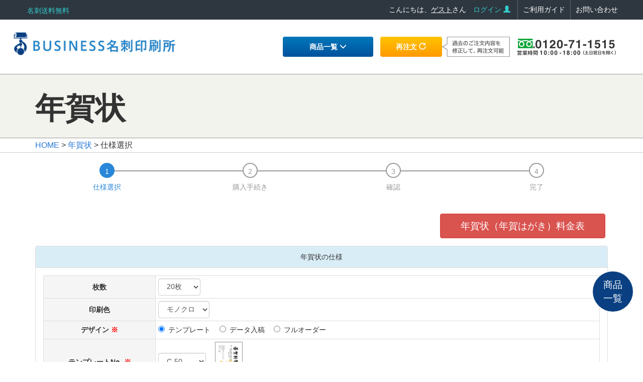

--- FILE ---
content_type: text/html
request_url: https://www.btool.jp/on_nenga.php?fn_tn=C-50
body_size: 37802
content:
<!DOCTYPE html>
<html lang="ja">
  <head>
    <meta charset="UTF-8">
    <meta http-equiv="X-UA-Compatible" content="IE=edge">
    <meta name="viewport" content="width=device-width, initial-scale=1">
    <link rel="icon" href="/favicon.ico">
    <title>年賀状作成 デザインテンプレート：フォーム｜名刺作成・印刷やデザインならBUSINESS名刺印刷所</title>
    <meta name="description" content="年賀状印刷承ります：フォーム。テンプレートを選ぶだけの簡単注文。デザインデータ入稿も可能です。宛名印刷も承っておりますので丸投げOK。まとめて当社にお任せください。名刺作成・印刷やデザインならBUSINESS名刺印刷所。" />
    <link rel="canonical" href="https://www.btool.jp/on_nenga.php">
    <link href="/tpl1702/css/bootstrap.min.css" rel="stylesheet">
    <link href="/tpl1702/css/magnific-popup.css" rel="stylesheet">
    <link href="/tpl1702/css/ie10-viewport-bug-workaround.css" rel="stylesheet">
    <link href="/tpl1702/css/base.css" rel="stylesheet">
    <!-- HTML5 shim and Respond.js for IE8 support of HTML5 elements and media queries -->
    <!--[if lt IE 9]>
      <script src="https://oss.maxcdn.com/html5shiv/3.7.3/html5shiv.min.js"></script>
      <script src="https://oss.maxcdn.com/respond/1.4.2/respond.min.js"></script>
    <![endif]-->
    <!-- Google Tag Manager -->
    <script>(function(w,d,s,l,i){w[l]=w[l]||[];w[l].push({'gtm.start':
    new Date().getTime(),event:'gtm.js'});var f=d.getElementsByTagName(s)[0],
    j=d.createElement(s),dl=l!='dataLayer'?'&l='+l:'';j.async=true;j.src=
    'https://www.googletagmanager.com/gtm.js?id='+i+dl;f.parentNode.insertBefore(j,f);
    })(window,document,'script','dataLayer','GTM-T4R9RFM');</script>
    <!-- End Google Tag Manager -->
  </head>

<body>
  <!-- Google Tag Manager (noscript) -->
  <noscript><iframe src="https://www.googletagmanager.com/ns.html?id=GTM-T4R9RFM"
  height="0" width="0" style="display:none;visibility:hidden"></iframe></noscript>
  <!-- End Google Tag Manager (noscript) -->

<!-- チャットJS ここから-------------------------------- -->
<script>(function(){
var w=window,d=document;
var s=('https:' == document.location.protocol ? 'https://' : 'http://') + "app.chatplus.jp/cp.js";
d["__cp_d"]=('https:' == document.location.protocol ? 'https://' : 'http://') + "app.chatplus.jp";
d["__cp_c"]="178a31c0_2";
var a=d.createElement("script"), m=d.getElementsByTagName("script")[0];
a.async=true,a.src=s,m.parentNode.insertBefore(a,m);})();</script>
<!-- チャットJS ここまで-------------------------------- --><header id="header">
<div class="wsmenucontainer clearfix">
<div class="overlapblackbg"></div>

  <div class="wsmobileheader clearfix">
  <a id="wsnavtoggle" class="animated-arrow"><span></span></a>
  <a class="smallogo" href="https://www.btool.jp/"><div><img src="/tpl1702/images/logo-btool.png" width="180" alt="名刺作成・注文はBUSINESS名刺印刷所" /></div></a>
  <div class="callusicon"><button class="" data-toggle="modal" data-target="#myModal" id="modal-contact"><span class="glyphicon glyphicon-earphone" aria-hidden="true"></span></button></div>
  </div>
       <div class="headtoppart clearfix">
          <div class="headerwp">
            <div class="headertopleft">
            <div class="address clearfix">　名刺送料無料　</div>
            </div>
            <div class="headertopright">
              <span class="" href="">こんにちは、<a class="hov" href="https://www.btool.jp/mypage_login.php">ゲスト</a>さん</span>
              <a class="hov login" href="https://www.btool.jp/mypage_login.php">ログイン <span class="glyphicon glyphicon-user" aria-hidden="true"></span></a>
              <!--
              --><a class="hov" href="https://www.btool.jp/guide.html">ご利用ガイド</a><!-- Do?
              --><a class="hov" href="https://www.btool.jp/inquiry.php">お問い合わせ</a>
            </div>
          </div>
       </div>
           
      
      <div class="headerfull whitebg">
        <!--Main Menu HTML Code-->
      <div class="wsmain">

           <div class="smllogo"><a href="https://www.btool.jp/"><img src="/tpl1702/images/logo-btool.png" alt="名刺作成・印刷やデザインならBUSINESS名刺印刷所"></a></div>

           <nav class="wsmenu clearfix">
                <ul class="mobile-sub wsmenu-list">

                  <li class="visible-xs"><a id="wsmenu-login" href="https://www.btool.jp/mypage_login.php"><span class="hov">ログイン <span class="glyphicon glyphicon-user" aria-hidden="true"></span></span></a></li>

                  <li class="visible-xs"><a href="https://www.btool.jp/">トップページ</a></li>
                  <li><a id="wsmenu-item" class="gr-bl hov" href="javascript:void(0);">商品一覧 <span class="hidden-xs glyphicon glyphicon-menu-down" aria-hidden="true"></span></a>
                    <div class="megamenu clearfix halfmenu">



                      <ul class="col-sm-12 col-md-6 link-list">
                        <li><a href="https://www.btool.jp/card-top.html"><img src="/tpl1702/images/menu-card.png" alt="名刺作成・印刷">名刺作成</a></li>
                      </ul>
                      <ul class="col-sm-12 col-md-6 link-list">
                        <li><a href="https://www.btool.jp/futo.html"><img src="/tpl1702/images/menu-futo.png" alt="封筒作成">封筒作成</a></li>
                      </ul>

                      <ul class="col-sm-12 col-md-6 link-list">
                        <li><a href="https://www.btool.jp/nenga.html"><img src="/tpl1702/images/menu-newyear.png" alt="年賀状印刷">年賀状 <span class="icon-text icon-rd">受付！</span></a></li>
                      </ul>
                    <!--<ul class="col-sm-12 col-md-6 link-list">
                        <li><a href="https://www.btool.jp/summer.html"><img src="/tpl1702/images/menu-summer.png" alt="暑中見舞い印刷">暑中見舞い <span class="icon-text icon-rd">受付！</span></a></li>
                      </ul>-->
                      
                      <ul class="col-sm-12 col-md-6 link-list">
                        <li><a href="https://www.btool.jp/postcard.html"><img src="/tpl1702/images/menu-post.png" alt="ハガキ／DM">ハガキ／DM作成</a></li>
                      </ul>

                      <ul class="col-sm-12 col-md-6 link-list">
                        <li><a href="https://www.btool.jp/flier.html"><img src="/tpl1702/images/menu-flier.png" alt="チラシ">チラシ作成</a></li>
                      </ul>

                      <ul class="col-sm-12 col-md-6 link-list">
                        <li><a href="https://www.btool.jp/booklet.html"><img src="/tpl1702/images/menu-booklet.png" alt="冊子">冊子作成</a></li>
                      </ul>

                      <ul class="col-sm-12 col-md-6 link-list">
                        <li><a href="https://www.btool.jp/shop-card.html"><img src="/tpl1702/images/menu-shopc.png" alt="ショップカード">ショップカード</a></li>
                      </ul>

                      <ul class="col-sm-12 col-md-6 link-list">
                        <li><a href="https://www.btool.jp/2ori.html"><img src="/tpl1702/images/menu-2ori.png" alt="二つ折りカード">二つ折りカード</a></li>
                      </ul>

                      <ul class="col-sm-12 col-md-6 link-list">
                        <li><a href="https://www.btool.jp/greeting.html"><img src="/tpl1702/images/menu-greeting.png" alt="挨拶状">挨拶状作成</a></li>
                      </ul>


                      <!--<ul class="col-sm-12 col-md-6 link-list">
                        <li><a href="https://www.btool.jp/nenga.html"><img src="/tpl1702/images/menu-newyear.png" alt="「こんな年賀状が欲しい！」にお応えする年賀状">年賀状作成
                         <span class="icon-text icon-rd">受付中！</span>
                            </a>
                        </li>
                      </ul>-->

                      <ul class="col-sm-12 col-md-6 link-list">
                        <li><a href="https://www.btool.jp/calendar.html"><img src="/tpl1702/images/menu-calendar.png" alt="卓上カレンダー">卓上カレンダー</a></li>
                      </ul>

                      <ul class="col-sm-12 col-md-6 link-list">
                        <li><a href="https://www.btool.jp/product_list02.html"><img src="/tpl1702/images/menu-season.png" alt="挨拶状">季節商品</a></li>
                      </ul>

                      <ul class="col-sm-12 col-md-6 link-list">
                        <li><a href="https://www.btool.jp/product_list03.html"><img src="/tpl1702/images/menu-bousai.png" alt="挨拶状">防災商品</a></li>
                      </ul>

                      <ul class="col-sm-12 col-md-6 link-list">
                        <li><a href="https://www.btool.jp/product_list04.html"><img src="/tpl1702/images/menu-original.png" alt="挨拶状">オリジナル商品</a></li>
                      </ul>

                      





                    </div>
                  </li>

                  <li><a id="wsmenu-reorder" class="gr-or hov" href="https://www.btool.jp/bc_repeat.php">再注文 <span class="hidden-xs glyphicon glyphicon-repeat" aria-hidden="true"></span></a></li>
                  <li class="hidden-xs"><img src="/tpl1702/images/reorder-cap.png" alt="再注文可能"></li>
                  <li class="hidden-xs"><span id="wsmenu-tel" href=""><img class="hidden-xs tel-link" src="/tpl1702/images/tel.png" alt="0120-71-1515"></span></li>
                  <li class="visible-xs"><a href="https://www.btool.jp/guide.html">ご利用ガイド</a></li>
                  <li class="visible-xs"><a href="https://www.btool.jp/inquiry.php">お問い合わせ</a></li>
                </ul>
              </nav>

      </div>
        <!--Menu HTML Code--> 
        </div>

<!-- Modal -->
<div class="modal fade" id="myModal" tabindex="-1" role="dialog" aria-labelledby="myModalLabel">
  <div class="modal-dialog" role="document">
    <div class="modal-content">
      <div class="modal-header">
        <button type="button" class="close" data-dismiss="modal" aria-label="Close"><span aria-hidden="true">&times;</span></button>
        <div class="text-center">お気軽にお問い合わせください。</div>
      </div>
      <div class="modal-body">
        <div class="footer-sitemap-box">
          <ul class="list-unstyled">
            <li>
              <dl>
                <dd class="inner child">
                  <div><img class="img-responsive-90 center-block tel-link" src="/tpl1702/images/tel-bk.png"  alt="0120-71-1515"></div>
                  <div class="contact-line"><a href="https://www.btool.jp/line-support.html"><img class="img-responsive-90 center-block" src="/tpl1702/images/line-contact-bk.png" alt="LINEで名刺作成のお問い合わせ"></a></div>
                </dd>
              </dl>
            </li>
          </ul>
        </div>
      </div>
    </div>
  </div>
</div>

</div>
<script type="application/ld+json">
{
"@context": "http://schema.org",
"@type": "SiteNavigationElement",
"hasPart": [
{"@type": "WebPage","name": "名刺制作・印刷発注",
"url": "https://www.btool.jp/card-top.html"},
{"@type": "WebPage","name": "封筒",
"url": "https://www.btool.jp/futo.html"},
{"@type": "WebPage","name": "年賀状",
"url": "https://www.btool.jp/nenga.html"},
{"@type": "WebPage","name": "ハガキ／DM",
"url": "https://www.btool.jp/postcard.html"},
{"@type": "WebPage","name": "チラシ",
"url": "https://www.btool.jp/flier.html"},
{"@type": "WebPage","name": "冊子",
"url": "https://www.btool.jp/booklet.html"},
{"@type": "WebPage","name": "二つ折りカード",
"url": "https://www.btool.jp/2ori.html"},
{"@type": "WebPage","name": "挨拶状",
"url": "https://www.btool.jp/greeting.html"},
{"@type": "WebPage","name": "卓上カレンダー",
"url": "https://www.btool.jp/calendar.html"},
{"@type": "WebPage","name": "ショップカード",
"url": "https://www.btool.jp/shop-card.html"},
{"@type": "WebPage","name": "用紙一覧",
"url": "https://www.btool.jp/g-paper-card.html"},
{"@type": "WebPage","name": "加工オプション",
"url": "https://www.btool.jp/g-option-card.html"},
{"@type": "WebPage","name": "ご注文の流れ",
"url": "https://www.btool.jp/g-order-flow.html"},
{"@type": "WebPage","name": "送料",
"url": "https://www.btool.jp/g-deli-price.html"},
{"@type": "WebPage","name": "納期",
"url": "https://www.btool.jp/g-deli-date.html"},
{"@type": "WebPage","name": "支払い方法",
"url": "https://www.btool.jp/g-pay-way.html"},
{"@type": "WebPage","name": "データ入稿の注意点",
"url": "https://www.btool.jp/g-data-caution.html"},
{"@type": "WebPage","name": "各種テンプレート",
"url": "https://www.btool.jp/g-data-template.html"},
{"@type": "WebPage","name": "会社案内",
"url": "https://www.btool.jp/g-company.html"},
{"@type": "WebPage","name": "弊社の特長",
"url": "https://www.btool.jp/g-merit-b.html"},
{"@type": "WebPage","name": "お客様の声",
"url": "https://www.btool.jp/voice/"},
{"@type": "WebPage","name": "事例紹介",
"url": "https://www.btool.jp/case/"},
{"@type": "WebPage","name": "サンプル紹介",
"url": "https://www.btool.jp/optionsample/"},
{"@type": "WebPage","name": "メールでお問い合わせ",
"url": "https://www.btool.jp/inquiry.php"},
{"@type": "WebPage","name": "よくあるご質問",
"url": "https://www.btool.jp/g-faq.html"}
]}</script>
</header>

<div class="title-page-default">
  <div class="container">
      <h1 class="title-page-2">年賀状</h1>
  </div>
</div>


<!--pankuzu--><!--pankuzu--><!--pankuzu--><!--pankuzu--><!--pankuzu-->

<div id="bread" class="x-scroll">
  <div class="container">
    <div class="x-scroll-cont">
      <div><a href="https://www.btool.jp/">HOME</a> &gt; <a href="https://www.btool.jp/nenga.html">年賀状</a> &gt; 仕様選択</div>
    </div>
  </div>
</div>

<!--pankuzu--><!--pankuzu--><!--pankuzu--><!--pankuzu--><!--pankuzu-->


<div id="" class="m-t-20">
  <div class="container">
    <div class="cont clearfix">
      <div class="progressbar progressbar-4">
        <ul>
          <li class="active">仕様選択</li>
          <li>購入手続き</li>
          <li>確認</li>
          <li>完了</li>
        </ul>
      </div>
    </div>
    <div class="text-right">
      <p><a class="btn btn-danger popup-page" href="https://www.btool.jp/popup-price-summer.html">年賀状（年賀はがき）料金表</a></p>
    </div>
  <form name="fO" method="post" action="on_nenga.php" enctype="multipart/form-data"><input type="hidden" name="SID" value="rtlvgg3oe743drh1km4lql10p5" />
    <input type="hidden" name="s" value="2">
    <div id="order-container">

    <div id="primary0" class="order-form panel panel-default">
      <div class="panel-heading info text-center">年賀状の仕様</div>
      <div class="panel-body">
        <table class="table-inline table table-bordered table-condensed">
          <tr>
            <th class="text-nowrap active">枚数</th>
            <td>
              <div class="row">
                <div class="col-sm-5">
		  <select name="prod[0][f_am]" class="form-control w-auto"><option value="20"selected>20枚</option>
<option value="40">40枚</option>
<option value="60">60枚</option>
<option value="80">80枚</option>
<option value="100">100枚</option>
<option value="120">120枚</option>
<option value="140">140枚</option>
<option value="160">160枚</option>
<option value="180">180枚</option>
<option value="200">200枚</option>
<option value="220">220枚</option>
<option value="240">240枚</option>
<option value="260">260枚</option>
<option value="280">280枚</option>
<option value="300">300枚</option>
</select>                </div>
              </div>
            </td>
          </tr>
          <tr>
            <th class="text-nowrap active">印刷色</th>
            <td>
              <div class="row">
                <div class="col-sm-5">
                  <select name="prod[0][f_ct]" class="form-control w-auto"><option value="10"selected>モノクロ</option>
<option value="40">カラー</option>
</select>                </div>
              </div>
            </td>
          </tr>
				<a name="changedesign"></a>
          <tr>
            <th class="text-nowrap active">デザイン <span class="required">※</span></th>
            <td>
              <div class="row">
                <div class="col-sm-12">
                  <label class="radio-inline"><input type="radio" name="data[fp_nds]" value="テンプレート" checked="checked" onclick="FcClickDesignType();FcChangeDesignType();">テンプレート</label>&nbsp;&nbsp;<label class="radio-inline"><input type="radio" name="data[fp_nds]" value="データ入稿"  onclick="FcClickDesignType();FcChangeDesignType();">データ入稿</label>&nbsp;&nbsp;<label class="radio-inline"><input type="radio" name="data[fp_nds]" value="フルオーダー"  onclick="FcClickDesignType();FcChangeDesignType();">フルオーダー</label>&nbsp;&nbsp;                  <!--<label class="radio-inline"><input type="radio" name="design" value="テンプレート" checked> テンプレート</label>
                  <label class="radio-inline"><input type="radio" name="design" value="データ入稿"> データ入稿</label>
                  <label class="radio-inline"><input type="radio" name="design" value="弊社に依頼"> 弊社に依頼</label>-->
                </div>
              </div>
            </td>
          </tr>
          <tr id="cel_template_no">
            <th class="text-nowrap active">テンプレートNo. <span class="required">※</span></th>
            <td>
              <div class="row">
                <div class="col-sm-5 form-inline-sp">
						<select name="data[fn_tn]" class="form-control w-auto" onChange="FcChangeDesignType();"><optgroup label=カラー1><option value="C-01">C-01</option>
<option value="C-02">C-02</option>
<option value="C-03">C-03</option>
<option value="C-04">C-04</option>
<option value="C-05">C-05</option>
<option value="C-06">C-06</option>
<option value="C-07">C-07</option>
<option value="C-08">C-08</option>
<option value="C-09">C-09</option>
<option value="C-10">C-10</option>
<option value="C-11">C-11</option>
<option value="C-12">C-12</option>
<option value="C-13">C-13</option>
<option value="C-14">C-14</option>
<option value="C-15">C-15</option>
<option value="C-16">C-16</option>
<option value="C-17">C-17</option>
<option value="C-18">C-18</option>
<option value="C-19">C-19</option>
<option value="C-20">C-20</option>
<option value="C-21">C-21</option>
<option value="C-22">C-22</option>
<option value="C-23">C-23</option>
<option value="C-24">C-24</option>
<option value="C-25">C-25</option>
<option value="C-26">C-26</option>
<option value="C-27">C-27</option>
<option value="C-28">C-28</option>
<option value="C-29">C-29</option>
<option value="C-30">C-30</option>
</optgroup><optgroup label=カラー2><option value="C-31">C-31</option>
<option value="C-32">C-32</option>
<option value="C-33">C-33</option>
<option value="C-34">C-34</option>
<option value="C-35">C-35</option>
<option value="C-36">C-36</option>
<option value="C-37">C-37</option>
<option value="C-38">C-38</option>
<option value="C-39">C-39</option>
<option value="C-40">C-40</option>
<option value="C-41">C-41</option>
<option value="C-42">C-42</option>
<option value="C-43">C-43</option>
<option value="C-44">C-44</option>
<option value="C-45">C-45</option>
<option value="C-46">C-46</option>
<option value="C-47">C-47</option>
<option value="C-48">C-48</option>
<option value="C-49">C-49</option>
<option value="C-50"selected>C-50</option>
<option value="C-51">C-51</option>
<option value="C-52">C-52</option>
<option value="C-53">C-53</option>
<option value="C-54">C-54</option>
<option value="C-55">C-55</option>
<option value="C-56">C-56</option>
<option value="C-57">C-57</option>
<option value="C-58">C-58</option>
<option value="C-59">C-59</option>
<option value="C-60">C-60</option>
</optgroup><optgroup label=モノクロ><option value="M-01">M-01</option>
<option value="M-02">M-02</option>
<option value="M-03">M-03</option>
<option value="M-04">M-04</option>
<option value="M-05">M-05</option>
<option value="M-06">M-06</option>
<option value="M-07">M-07</option>
<option value="M-08">M-08</option>
<option value="M-09">M-09</option>
<option value="M-10">M-10</option>
<option value="M-11">M-11</option>
<option value="M-12">M-12</option>
<option value="M-13">M-13</option>
<option value="M-14">M-14</option>
<option value="M-15">M-15</option>
<option value="M-16">M-16</option>
</optgroup><optgroup label=喪中><option value="F-01">F-01</option>
<option value="F-02">F-02</option>
<option value="F-03">F-03</option>
<option value="F-04">F-04</option>
<option value="F-05">F-05</option>
<option value="F-06">F-06</option>
<option value="F-07">F-07</option>
<option value="F-08">F-08</option>
</optgroup><optgroup label=寒中><option value="K-01">K-01</option>
<option value="K-02">K-02</option>
<option value="K-03">K-03</option>
<option value="K-04">K-04</option>
</optgroup></select>                   <!--<p class="help-block">※ 上でテンプレートを選んだ場合、記入してください。</p>-->
						　<img class="img-thumb-s img-temp-list" id="img-template-thumb" src="/img/template/nenga/C-50.jpg"><span id="momomo"></span>
                </div>
                <!--<div class="col-sm-7">
                  <a class="btn btn-s btn-form" target="_blank" href="nenga.html?SID=rtlvgg3oe743drh1km4lql10p5#temp-list-01">テンプレートの確認</a>
                </div>-->
              </div>
            </td>
          </tr>
          <tr id="cel_greeting">
            <th class="text-nowrap active">挨拶文</th>
            <td><textarea name="data[fn_gt]" class="form-control" placeholder="オリジナルの挨拶文に変更したい場合はこちらにご記入ください" wrap="physical"></textarea></td>
          </tr>
          <tr>
            <th class="text-nowrap active">差出人印刷内容</th>
            <td><textarea name="data[fn_sn]" class="form-control" placeholder="郵便番号・住所・電話番号・会社名・氏名など、印刷する差出人情報をお書きください" wrap="physical"></textarea></td>
          </tr>
          <tr>
            <th class="text-nowrap active">宛名印刷</th>
            <td>
				<input type="hidden" name="MAX_FILE_SIZE" value="110000000" /><input type="file" name="attach2">              <p class="help-block">
              ※ 宛名印刷をご希望の方は添付してください。 宛名印刷用フォーマットは<a target="_blank" href="https://www.btool.jp/g-data-template.html#temp_dm">こちら</a>。<br>
              ※ 最大20MBまで。複数データは１つのフォルダにまとめて圧縮してください。
              </p>
            </td>
          </tr>
        </table>
      </div>
    </div>

    </div>  

    
     <div id="" class="order-form panel panel-default">
      <div class="panel-heading info text-center">添付ファイル</div>
      <div class="panel-body">
        <table class="table-inline table table-bordered table-condensed">
          <tr>
            <th class="text-nowrap active">添付ファイル <span class="required" id="file_required">※</span></th>
            <td>
              <input type="hidden" name="MAX_FILE_SIZE" value="110000000" /><input type="file" name="attach1">              <p class="help-block">
              ※ 入稿データ、ロゴ・写真・参考ファイル等がある場合は添付してください。<br>
              ※ 最大100MBまで。複数データは１つのフォルダにまとめて圧縮してください。
              </p>
            </td>
          </tr>
          <tr>
            <th class="text-nowrap active">ご要望</th>
            <td><textarea name="data[f_rm]" class="form-control" placeholder="デザインの指示やご要望などがあればお書きください" wrap="physical"></textarea></td>
          </tr>
        </table>
      </div>
    </div><!--.order-form-->

    <div class="cont">
      <div class="btn-center clearfix"><button type="submit" class="btn btn-l btn-normal">購入手続きへ進む</button>
        <div class="btn-left"><a class="nega" href="https://www.btool.jp/nenga.html">&lt; 戻る</a></div>
      </div>
    </div>
<input type="hidden" name="prod[0][f_nm]" value=""><input type="hidden" name="prod[0][f_ne]" value=""><input type="hidden" name="prod[0][f_cm]" value=""><input type="hidden" name="prod[0][f_dv]" value=""><input type="hidden" name="prod[0][f_ps]" value=""><input type="hidden" name="prod[0][f_tl]" value=""><input type="hidden" name="prod[0][f_fx]" value=""><input type="hidden" name="prod[0][f_mb]" value=""><input type="hidden" name="prod[0][f_zp]" value=""><input type="hidden" name="prod[0][f_ad1]" value=""><input type="hidden" name="prod[0][f_ad2]" value=""><input type="hidden" name="prod[0][f_em]" value=""><input type="hidden" name="prod[0][f_ul]" value=""><input type="hidden" name="prod[0][f_pp]" value="324"><input type="hidden" name="prod[0][f_sz]" value="55">  </form>

  </div>
</div>

<footer>
<div id="footer-sitemap" class="container-wrap f-s12">
  <div class="container">
    <div class="row">
      <div class="col-sm-3 footer-sitemap-box">
        <ul class="list-unstyled">
            <li class="m-b-20"><a href="https://www.btool.jp/"><img src="/tpl1702/images/logo-btool-wh.png" width="180" alt="名刺作成・印刷やデザインならBUSINESS名刺印刷所" /></a></li>
          <li>



            <dl>



              <dt>取り扱い商品</dt>
              <dd class="inner child row">
                <div class="col-xs-6 col-sm-12"><a class="hov" href="https://www.btool.jp/card-top.html">名刺制作・印刷発注</a></div>
                <div class="col-xs-6 col-sm-12"><a class="hov" href="https://www.btool.jp/futo.html">封筒</a></div>
                <div class="col-xs-6 col-sm-12"><a class="hov" href="https://www.btool.jp/nenga.html">年賀状</a></div>
                <!--<div class="col-xs-6 col-sm-12"><a class="hov" href="https://www.btool.jp/summer.html">暑中見舞い</a></div>-->
                <div class="col-xs-6 col-sm-12"><a class="hov" href="https://www.btool.jp/postcard.html">ハガキ／DM</a></div>
                <div class="col-xs-6 col-sm-12"><a class="hov" href="https://www.btool.jp/flier.html">チラシ</a></div>
                <div class="col-xs-6 col-sm-12"><a class="hov" href="https://www.btool.jp/booklet.html">冊子</a></div>
                <div class="col-xs-6 col-sm-12"><a class="hov" href="https://www.btool.jp/2ori.html">二つ折りカード</a></div>
                <div class="col-xs-6 col-sm-12"><a class="hov" href="https://www.btool.jp/greeting.html">挨拶状</a></div>
                <div class="col-xs-6 col-sm-12"><a class="hov" href="https://www.btool.jp/calendar.html">卓上カレンダー</a></div>
                <div class="col-xs-6 col-sm-12"><a class="hov" href="https://www.btool.jp/shop-card.html">ショップカード</a></div>
              </dd>
            </dl>
          </li>
        </ul>
      </div>
      <div class="col-sm-3 footer-sitemap-box">
        <ul class="list-unstyled">
          <li>
            <dl>
              <dt>用紙・加工</dt>
              <dd class="inner child row">
                <div class="col-xs-6 col-sm-12"><a class="hov" href="https://www.btool.jp/g-paper-card.html">用紙一覧</a></div>
                <div class="col-xs-6 col-sm-12"><a class="hov" href="https://www.btool.jp/g-option-card.html">加工オプション</a></div>
              </dd>
            </dl>
          </li>
        </ul>
        <ul class="list-unstyled">
          <li>
            <dl>
              <dt>お届け・支払い</dt>
              <dd class="inner child row">
              <div class="col-xs-6 col-sm-12"><a class="hov" href="https://www.btool.jp/g-order-flow.html">ご注文の流れ</a></div>
                <div class="col-xs-6 col-sm-12"><a class="hov" href="https://www.btool.jp/g-deli-price.html">送料</a></div>
                <div class="col-xs-6 col-sm-12"><a class="hov" href="https://www.btool.jp/g-deli-date.html">納期</a></div>
                <div class="col-xs-6 col-sm-12"><a class="hov" href="https://www.btool.jp/g-pay-way.html">支払い方法</a></div>
              </dd>
            </dl>
          </li>
        </ul>
      </div>

      <div class="col-sm-3 footer-sitemap-box">
        <ul class="list-unstyled">
          <li>
            <dl>
              <dt>データ作成について</dt>
              <dd class="inner child row">
                <div class="col-xs-6 col-sm-12"><a class="hov" href="https://www.btool.jp/g-data-caution.html">データ入稿の注意点</a></div>
                <div class="col-xs-6 col-sm-12"><a class="hov" href="https://www.btool.jp/g-data-template.html">各種テンプレート</a></div>
              </dd>
            </dl>
          </li>
        </ul>

        <ul class="list-unstyled">
          <li>
            <dl>
              <dt>BUSINESS名刺印刷所について</dt>
              <dd class="inner child row">
                <div class="col-xs-6 col-sm-12"><a class="hov" href="https://www.btool.jp/g-company.html">会社案内</a></div>
                <div class="col-xs-6 col-sm-12"><a class="hov" href="https://www.btool.jp/g-merit-b.html">弊社の特長</a></div>
                <div class="col-xs-6 col-sm-12"><a class="hov" href="https://www.btool.jp/voice/">お客様の声</a></div>
                <div class="col-xs-6 col-sm-12"><a class="hov" href="https://www.btool.jp/case/">事例紹介</a></div>
                <div class="col-xs-6 col-sm-12"><a class="hov" href="https://www.btool.jp/optionsample/">サンプル紹介</a></div>
                <div id="footer-sns" class="col-xs-6 col-sm-12"><a class="hov" target="_blank" href="https://www.facebook.com/btool.jp/" rel="nofollow"><img src="/tpl1702/images/icon-sns-fb-wh.png" alt="facebook"></a><a target="_blank" href="https://twitter.com/bcardprint" rel="nofollow"><img src="/tpl1702/images/icon-sns-tw-wh.png" alt="twitter"></a></div>
              </dd>
            </dl>
          </li>
        </ul>
      </div>
      <div class="col-sm-3 footer-sitemap-box">
        <ul class="list-unstyled">
          <li>
            <dl>
              <dt>お問い合わせ</dt>
              <dd class="inner child row">
                <div class="col-xs-12 col-sm-12"><img class="img-responsive-90 center-block tel-link m-b-10" src="/tpl1702/images/tel-wh.png"  alt="0120-71-1515"></div>
                <div class="col-xs-12 col-sm-12"><a href="https://www.btool.jp/line-support.html" rel="nofollow"><img class="img-responsive-90 center-block m-b-20" src="/tpl1702/images/line-contact.png"  alt="LINEで名刺作成のお問い合わせ"></a></div>
                <div class="col-xs-6 col-sm-12"><a class="hov" href="https://www.btool.jp/inquiry.php">メールでお問い合わせ</a></div>
                <div class="col-xs-6 col-sm-12"><a class="hov" href="https://www.btool.jp/g-faq.html">よくあるご質問</a></div>
              </dd>
            </dl>
          </li>
        </ul>
        <ul class="list-unstyled">
          <li>
            <dl>
              <dt>関連サイト</dt>
              <dd class="inner child row row-10 col-10">
                <div class="col-xs-6 col-sm-12"><a class="hov" target="_blank" href="http://www.la-com.net/" rel="nofollow"><img class="img-responsive center-block" src="/tpl1702/images/bnr-s-lacom.png" alt="名刺専用発注システムLaCOM"></a></div>
                <div class="col-xs-6 col-sm-12"><a class="hov" target="_blank" href="https://www.kaminariya.net/" rel="nofollow"><img class="img-responsive center-block" src="/tpl1702/images/bnr-s-kami.png" alt="活版印刷　紙成屋"></a></div>
                <!--<div class="col-xs-6 col-sm-12"><a class="hov" target="_blank" href="http://www.oyabon.net/"><img class="img-responsive center-block" src="/tpl1702/images/bnr-s-oyabon-n.png" alt="自分史作成サービス　オヤボン"></a></div>-->
              </dd>
            </dl>
          </li>
        </ul>
      </div>
    </div>
  </div><!--.container-->
</div><!--.container-wrap-->

<div id="">
  <div id="go-page-top" class="text-center">
    <a href="#header" class="hov"><span class="glyphicon glyphicon-menu-up" aria-hidden="true"></span>　PAGE TOP</a>
  </div>
  <div id="link_prodctlist" class=""><a href="https://www.btool.jp/product_list.html">商品<br>一覧</a></div>
</div>
<div id="footer-menu" class="f-12">
  <div class="container">
    <div class="row">
      <div class="col-lg-4 col-lg-offset-4 text-center">
        <ul class="list-inline">
         <li><a href="https://www.btool.jp/tokutei.html">特定商取引</a></li><li><a target="_blank" href="https://www.goodcross.com/privacy">個人情報保護</a></li><li><a href="https://www.btool.jp/kiyaku.html">利用規約</a></li>
        </ul>
      </div>
      <div class="col-lg-4">
        <div id="copy">
          &copy; <a href="https://www.btool.jp/">名刺作成・印刷やデザインならBUSINESS名刺印刷所</a>
        </div>
      </div>
    </div>
  </div>
</div>
</footer>

<script src="https://ajax.googleapis.com/ajax/libs/jquery/1.12.4/jquery.min.js"></script>
<script src="/tpl1702/js/bootstrap.min.js"></script>
<script src="/tpl1702/js/magnific-popup.min.js"></script>
<script src="/tpl1702/js/smooth-scroll.min.js"></script>
<script src="/tpl1702/js/common.js?1769110246"></script>
<script src="/tpl1702/js/jquery.validate.min.js"></script>
<script src="/tpl1702/js/messages_ja.js"></script>
<script src="/tpl1702/js/system.js?1769110246"></script>
<script type="text/javascript">
var idx = -1;
$(function() {
	$('.popup-page').magnificPopup({
		type: 'ajax',
		alignTop: true,
		overflowY: 'scroll',
		closeOnContentClick:false,
		closeOnBgClick:false,
	});
	$(document).on('click', '#close-btn', function (e) {
		e.preventDefault();
		$.magnificPopup.close();
  });
	$('a').smoothScroll();
	
	//フォームのバリデーション
	$('form[name="fO"]').validate({
		errorClass: 'err-required',
	    onfocusout: false,
	    onkeyup: false,
		rules: {
			}
	});

});
//デザイン欄の選択内容がテンプレートの場合は、テンプレートNo必須化
function FcClickDesignType(){
	/*var f = document.fO;
	var req_m = '※';
	var cclass = 'form-control w-70';
	if(f.elements['data[fp_nds]'][0].checked){
		cclass = 'form-control w-70 required';
		req_m = '';
	}
	f.elements['data[fn_tn]'].className = cclass;
	document.getElementById("file_required").innerHTML = req_m;
	*/
	var f = document.fO;
	
	var radio_design = f.elements['data[fp_nds]'];
	var f_template_no = f.elements['data[fn_tn]'];
	var tno_class = 'form-control w-auto';	//-------------------------------------	テンプレート番号のデフォルトclass
	
	var design = '';	//---------------------------------------------------------	デザイン（ラジオボタン）の選択値を格納
	var req_mark = '';	//---------------------------------------------------------	添付ファイルの必須マーク "※"
	var v_flg = '';	//-----------------------------------------------------	テンプレート番号の可視設定
	
	for (i = 0; i < radio_design.length; i++) {
		if (radio_design[i].checked) {
			//design = radio_design[i].value;
			design = i;
		}
	}
	switch (design){
		case 0:
		case 'テンプレート':
			tno_class += ' required';	//-	テンプレート番号必須設定
			v_flg ='table-row';	//---------------------	テンプレート番号の可視設定
			req_mark = '';
			break;
		case 1:
		case 'データ入稿':
			v_flg ='none';
			req_mark = '※';
			break;
		case 2:
		case 'フルーダー':
		case 'おまかせ':
		case '弊社に依頼':
			v_flg ='none';
			req_mark = '';
			break;
	}
	
	f_template_no.className = tno_class;
	document.getElementById('cel_template_no').style.display = v_flg;
	document.getElementById('cel_greeting').style.display = v_flg;
	document.getElementById("file_required").innerHTML = req_mark;	
}

function FcChangeDesignType(){
	var f = document.fO;
	f.action = "on_nenga.php#changedesign"
	f.s.value = 1;
	f.submit();
}
FcClickDesignType();
</script>
<script type="application/ld+json">
{
  "@context": "http://schema.org",
  "@type": "BreadcrumbList",
  "itemListElement": [
    {
      "@type": "ListItem",
      "position": 1,
      "item": {
        "@id": "https://www.btool.jp/",
        "name": "名刺作成のBUSINESS名刺印刷所"
      }
    }, {
      "@type": "ListItem",
      "position": 2,
      "item": {
        "@id": "https://www.btool.jp/nenga.html",
        "name": "年賀状"
      }
    }, {
      "@type": "ListItem",
      "position": 3,
      "item": {
        "@id": "https://www.btool.jp/on_nenga.php",
        "name": "仕様選択"
      }
    }
  ]
}
</script>
</body>
</html>


--- FILE ---
content_type: text/css
request_url: https://www.btool.jp/tpl1702/css/base.css
body_size: 127431
content:
@charset "UTF-8";

/*---------------------------------------------------------------------
        common
----------------------------------------------------------------------*/
body {
	margin: 0;
	line-height: 1.6;
	font-size: 16px;
	font-family: "ヒラギノ角ゴ Pro W3", "Hiragino Kaku Gothic Pro", Meiryo,
		メイリオ, "ＭＳ Ｐゴシック", sans-serif !important;
	color: #333 !important;
	background: #fff;
	width: 100%;
	height: 100%;
}

.f-18 {
	font-size: 18px;
}
13
.f-14 {
	line-height: 1.5;
	font-size: 14px;
}

.f-12 {
	line-height: 1.5;
	font-size: 14px;
}

.f-10 {
	line-height: 1.5;
	font-size: 10px;
}

.f-c-bl {
	color: #0a4082;
}

.f-c-pk {
	color: #e40080;
}

.f-c-rd {
	color: #f00;
}

.f-c-or {
	color: #fb663d;
}

dl {
	margin-bottom: 15px;
}

a,
a:focus,
*:focus {
	outline: none;
}

a,
a:visited {
	color: #2878d8;
	text-decoration: none;
}

a:focus,
a:hover {
	color: #333;
	text-decoration: none;
}

a.nega,
a.nega:visited {
	color: #333;
	text-decoration: underline;
}

a.nega:focus,
a.nega:hover,
a.nega:active {
	color: #2887d8;
	text-decoration: none;
}

a.nega-no,
a.nega-no:visited {
	color: #333;
	text-decoration: none;
}

a.nega-no:focus,
a.nega-no:hover,
a.nega-no:active {
	color: #2887d8;
	text-decoration: none;
}

ul,
ol {
	padding-left: 1em;
}

dt,
dd {
	font-weight: normal;
	line-height: 1.6em;
}

label {
	font-weight: normal;
}

.radio-inline {
	line-height: 1.8;
}

.hov {
	-webkit-transition: 0.3s ease-in-out;
	-moz-transition: 0.3s ease-in-out;
	-o-transition: 0.3s ease-in-out;
	transition: 0.3s ease-in-out;
}

.hov:hover {
	opacity: 0.7;
	filter: alpha(opacity=70);
}

.hov:hover img {
	opacity: 0.7;
	filter: alpha(opacity=70);
}

/*-----h-----*/
h1.title-page-2 {
	font-size: 36px;
	font-weight: bold;
	margin: 20px 0 10px;
}
h1.title-page-2.title-page-2-card-top{
	font-size: 32px;
}

.title-container-lg {
	font-size: 24px;
	line-height: 1.4;
	font-weight: bold;
	margin-bottom: 20px;
}

/*-h2.title-page{font-size: 40px;font-weight: bold;margin: 20px 0 10px;}
.title-container-lg{font-size:24px; line-height: 1.4;font-weight: bold;margin-bottom:20px;}-*/

h2.title-container {
	text-align: center;
	margin: 10px 0 20px;
}

h2.title-page {
	/*-border-bottom: 1px solid #333;-*/
	padding: 15px 0;
	margin: 0 0 30px;
}

h2.page {
	font-size: 20px;
	font-weight: bold;
}

h3.title-container {
	text-align: center;
	margin: 10px 0 20px;
}

h3.title-page {
	border-bottom: 1px solid #333;
	padding: 15px 0;
	margin: 0 0 30px;
}

h3.page {
	font-size: 20px;
	font-weight: bold;
}

h4.title-normal {
	margin-bottom: 20px;
}

.bk-lbl h3,
.bk-llbl h3 {
	color: #0a4082;
}

.bk-llgr h3 {
	color: #363;
}

.title-ll {
	font-size: 24px;
	font-weight: bold;
	margin: 0 0 30px;
}

.title-l {
	font-size: 24px;
	border-bottom: 1px solid #333;
	padding: 15px 0;
	margin: 0 0 30px;
}

.title-lm {
	font-size: 22px;
	font-weight: bold;
	margin: 0 0 30px;
}

/*.title-m{
  font-size:18px;
  background: #666;
  color:#fff;
  padding: 14px 25px;
  margin-bottom: 15px;
}*/
.title-m {
	font-size: 18px;
	font-weight: bold;
	padding: 14px 25px;
	margin-bottom: 15px;
	background: #efefef;
	border-left: 10px solid #ddd;
}

.title-s {
	font-size: 16px;
	font-weight: bold;
}

.title-s-bl {
	font-size: 16px;
	border-left: 10px solid #2887d8;
	padding: 5px 0 5px 10px;
	border-bottom: 1px solid #2887d8;
	font-weight: bold;
}

.title-ul-l {
	margin: 0;
	padding-bottom: 5px;
	margin-bottom: 35px;
	position: relative;
	font-weight: bold;
}

.title-ul-l:before {
	content: "";
	width: 50px;
	height: 2px;
	background-color: #333;
	display: block;
	position: absolute;
	left: 0;
	bottom: -15px;
}

/*-----button-----*/
.btn {
	margin: 5px;
	white-space: normal;
}

.btn-ll {
	padding: 20px 50px;
	margin-left: 0;
	margin-right: 0;
	width: 100%;
	font-size: 16px;
	font-weight: bold;
}

.btn-l {
	padding: 10px 50px;
	margin-left: 0;
	margin-right: 0;
	width: 100%;
}

.btn-m {
	padding-right: 30px;
	padding-left: 30px;
}

.btn-s {
	font-size: 14px;
	padding: 4px 8px;
}

.btn-ss {
	font-size: 10px;
	padding: 2px 8px;
	margin: 0 5px !important;
}

.btn-form,
.btn-form:visited {
	color: #fff;
	font-size: 14px;
	padding: 2px 14px;
	background: #666;
	border-radius: 14px;
}

.btn-round,
.btn-round:visited {
	color: #fff;
	padding: 2px 30px;
	background: #666;
	border-radius: 18px;
}

.btn-round-wh {
	padding: 3px 15px;
	text-align: center;
	border: 1px solid #333;
	border-radius: 20px;
	margin: 0 0 10px 0;
	color: #333;
}

a.btn-round-wh {
	color: #333;
}

a.btn-round-wh:hover {
	color: #fff;
	background: #2887d8;
	border-color: #2887d8;
}

.btn-round-gr,
.btn-round-gr:visited {
	color: #363;
	background: #fff;
	padding: 2px 30px;
	border: 1px solid #363;
	border-radius: 18px;
}

.btn-round-dbl,
.btn-round-dbl:visited {
	color: #0a4082;
	background: #fff;
	padding: 2px 30px;
	border: 1px solid #0a4082;
	border-radius: 18px;
}

a.btn-default {
	color: #333!important;
}

.btn-normal,
.btn-normal:visited {
	color: #fff;
	background-color: #14529e;
	border-color: #0a4082;
}

/*200325*/
.btn-normal2,
.btn-normal2:visited {
	color: #fff;
	background-color: #5bc0de;
	border-color: #46b8da;
}

.btn-normal2:hover {
	color: #fff;
	background-color: #00aade;
	border-color: #2cb4de;
}

.btn-normal2 {
	color: #fff !important;
}

/*200325*/
.btn-normal:hover {
	color: #fff;
	background-color: #0a4082;
	border-color: #09376f;
}

.btn-br,
.btn-br:visited {
	color: #fff;
	background-color: #82472a;
	border-color: #82472a;
}

.btn-br:hover {
	color: #fff;
	background-color: #363;
	border-color: #363;
}

.btn-normal,
.btn-info,
.btn-danger,
.btn-gr {
	color: #fff !important;
}
.btn-danger{
	font-size: 19px;
	padding: 10px 40px;
}

.btn-dgy,
.btn-dgy:visited {
	color: #fff;
	background-color: #999;
	border-color: #666;
}

.btn-dgy:hover {
	color: #fff;
	background-color: #666;
	border-color: #333;
}

.btn-gr,
.btn-gr:visited {
	color: #fff;
	background-color: #363;
}

.btn-gr:hover {
	color: #fff;
	background-color: #265b26;
}

.btn-yl,
.btn-yl:visited {
	color: #333;
	background-color: #fc0;
}

.btn-yl:hover {
	color: #333;
	background-color: #f90;
}

.btn-bl,
.btn-bl:visited {
	color: #fff;
	background-color: #06c;
}

.btn-bl:hover {
	color: #fff;
	background-color: #015ab2;
}

.btn-left {
	padding: 10px 0;
	text-align: left;
}

.btn-center {
	position: relative;
	text-align: center;
}

.bk-wh {
	background: #fff;
}

.bk-llbl {
	background: #dceaf6;
}

.bk-lbl {
	background: #a2cdf3;
}

.bk-dbl {
	background: #0a4082;
	color: #fff;
}

.bk-llgr {
	background: #e5f6dc;
}

.bk-yl {
	background: #ffde86;
}

.bk-lgy {
	background: #efefef;
}

.bk-bgy {
	background: #aed1e0;
}

.bk-lor {
	background: #ffbc9f;
}

.bk-lbgr {
	background: #cbecec;
}

.bk-amabie {
	background: #d5edf0;
}

.bk-guarantee {
	background: #ffe6fc;
}

.bk-pk {
	background: #ff99bc;
}

.gr-bl {
	background: #0078bb;
	/* Old browsers */
	background: -moz-linear-gradient(top, #0078bb 0%, #00519d 100%);
	/* FF3.6-15 */
	background: -webkit-linear-gradient(top, #0078bb 0%, #00519d 100%);
	/* Chrome10-25,Safari5.1-6 */
	background: linear-gradient(to bottom, #0078bb 0%, #00519d 100%);
	/* W3C, IE10+, FF16+, Chrome26+, Opera12+, Safari7+ */
	filter: progid:DXImageTransform.Microsoft.gradient(startColorstr='#0078bb', endColorstr='#00519d', GradientType=0);
	/* IE6-9 */
	border-radius: 4px;
	color: #fff;
}

.gr-or {
	background: #ffc400;
	/* Old browsers */
	background: -moz-linear-gradient(top, #ffc400 0%, #ff9a00 100%);
	background: -webkit-linear-gradient(top, #ffc400 0%, #ff9a00 100%);
	background: linear-gradient(to bottom, #ffc400 0%, #ff9a00 100%);
	filter: progid:DXImageTransform.Microsoft.gradient(startColorstr='#ffc400', endColorstr='#ff9a00', GradientType=0);
	border-radius: 4px;
	color: #fff;
}

.gr-gr {
	background: #1dd8ca;
	background: -moz-linear-gradient(top, #1dd8ca 0%, #38b2b6 100%);
	background: -webkit-linear-gradient(top, #1dd8ca 0%, #38b2b6 100%);
	background: linear-gradient(to bottom, #1dd8ca 0%, #38b2b6 100%);
	filter: progid:DXImageTransform.Microsoft.gradient(startColorstr='#1dd8ca', endColorstr='#38b2b6', GradientType=0);
	border-radius: 4px;
	color: #fff !important;
}

.bk-gy-oblique {
	background: url(../images/bk-gy-oblique.gif) repeat;
}

.bk-lbl-oblique {
	background: url(../images/bk-lbl-oblique.gif) repeat;
}

.change {
	visibility: hidden;
}

.under-ye {
	background: url(../images/under-ye.png) bottom left no-repeat;
}

.img-shadow {
	box-shadow: 0 2px 4px 0 rgba(84, 84, 84, 0.25);
}

.p-relative {
	position: relative;
}

.round-border {
	padding: 20px;
	background: #fff;
	border: 4px solid #333;
	border-radius: 15px;
}

@keyframes blink {
	0% {
		opacity: 0.1;
	}

	100% {
		opacity: 1;
	}
}

.blinking {
	animation: blink 1.4s ease-in-out infinite alternate;
}


/*---------------------------------------------------------------------
        structure
----------------------------------------------------------------------*/
.container-0 {
	padding: 0 !important;
}

.m-0 {
	margin: 0 !important;
}

.m-b-0 {
	margin-bottom: 0 !important;
}

.m-b-5 {
	margin-bottom: 5px !important;
}

.m-b-10 {
	margin-bottom: 10px !important;
}

.m-b-15 {
	margin-bottom: 15px !important;
}

.m-b-20 {
	margin-bottom: 20px !important;
}

.m-b-30 {
	margin-bottom: 30px !important;
}

.m-b-40 {
	margin-bottom: 40px !important;
}

.m-b-50 {
	margin-bottom: 50px !important;
}

.m-t-5 {
	margin-top: 5px;
}

.m-t-10 {
	margin-top: 10px;
}

.m-t-15 {
	margin-top: 15px;
}

.m-t-20 {
	margin-top: 20px;
}

.m-t-30 {
	margin-top: 30px;
}

.m-t-40 {
	margin-top: 40px;
}

.m-tb-5 {
	margin-top: 5px;
	margin-bottom: 5px;
}

.m-tb-20 {
	margin-top: 20px;
	margin-bottom: 20px;
}

.m-tb-30 {
	margin-top: 30px;
	margin-bottom: 30px;
}

.m-tb-40 {
	margin-top: 40px;
	margin-bottom: 40px;
}

.m-rl-5 {
	margin-right: 5px;
	margin-left: 5px;
}

.m-rl-15 {
	margin-right: 15px;
	margin-left: 15px;
}

.p-15 {
	padding: 15px;
}

.p-20 {
	padding: 20px;
}

.p-t-40 {
	padding-top: 40px;
}

.p-tb-5 {
	padding-top: 5px;
	padding-bottom: 5px;
}

.p-tb-10 {
	padding-top: 10px;
	padding-bottom: 10px;
}

.p-tb-15 {
	padding-top: 15px;
	padding-bottom: 15px;
}

.p-rl-15 {
	padding-right: 15px;
	padding-left: 15px;
}

.p-re {
	position: relative;
}

.p-ab-left {
	text-align: left;
}

.p-ab-center {
	position: absolute;
	text-align: center;
	width: 100%;
}

.container-wrap {
	padding: 30px 0;
}

.container-wrap-lg,
.container-wrap-lg-top {
	padding: 40px 0;
}

.container-wrap:last-of-type {
	padding: 40px 0 50px;
}

.row-0 {
	margin-left: 0px;
	margin-right: 0px;
}

.row-0 > div {
	padding-right: 0px;
	padding-left: 0px;
}

.row-0 > dl,
.row-0 > li {
	padding-right: 0px;
	padding-left: 0px;
}

.row-10 {
	margin-left: -5px;
	margin-right: -5px;
}

.row-10 > div {
	padding-right: 5px;
	padding-left: 5px;
}

.row-10 > dt {
	padding-right: 5px;
	padding-left: 5px;
}

.row-10 > dd {
	padding-right: 5px;
	padding-left: 5px;
}

.row-15 {
	margin-left: -7px;
	margin-right: -7px;
}

.row-15 > div {
	padding-right: 7px;
	padding-left: 7px;
}

.row-15 > li {
	padding-right: 7px;
	padding-left: 7px;
}

.row-20 {
	margin-left: -10px;
	margin-right: -10px;
}

.row-20 > div {
	padding-right: 10px;
	padding-left: 10px;
}

.row-30 {
	margin-left: -15px;
	margin-right: -15px;
}

.row-30 > div {
	padding-right: 15px;
	padding-left: 15px;
}

.row-30 > li {
	padding-right: 15px;
	padding-left: 15px;
}

.row-40 {
	margin-left: -20px;
	margin-right: -20px;
}

.row-40 > div {
	padding-right: 20px;
	padding-left: 20px;
}

.col-10 > div {
	margin-bottom: 10px;
}

.col-15 > div {
	margin-bottom: 15px;
}

.col-30 > div {
	margin-bottom: 20px;
}

.col-30 > div {
	margin-bottom: 30px;
}

.col-50 > div {
	margin-bottom: 50px;
}
.row-eq-height{
	display: flex;
    flex-wrap: wrap;
}
.img-responsive-90,
.img-responsive-80,
.img-60,
.img-70,
.img-80,
.img-card-t {
	display: block;
	height: auto;
}

.img-responsive-90 {
	max-width: 90%;
}

.img-responsive-80 {
	max-width: 80%;
}

.img-responsive-70 {
	max-width: 70%;
}

.img-60 {
	max-width: 60%;
}

.img-70 {
	max-width: 70%;
}

.img-80 {
	max-width: 80%;
}

.img-thumb-s {
	max-width: 80px;
	max-height: 80px;
}

section {
	margin-bottom: 60px;
}

.cont {
	margin-bottom: 40px;
}

.form-cont {
	margin-bottom: 20px;
}

#bread {
	border-bottom: 1px solid #ccc;
	line-height: 1.8;
}

.col-xs-1by5,
.col-sm-1by5,
.col-sm-1by7 {
	position: relative;
	min-height: 1px;
	padding-right: 15px;
	padding-left: 15px;
}

.col-xs-1by5 {
	float: left;
	width: 20%;
}

/*--------------cobread--------------*/

.cobread {
	margin-left: 0;
	margin-top: 0;
	margin-bottom: 0;
}

.cobread ul {
	padding: 0;
	margin: 0;
}

.cobread li {
	display: inline;
	/*横に並ぶように*/
	list-style: none;
}

.cobread li:after {
	/* >を表示*/
	content: ">";
	padding: 0 3px;
	color: #555;
}

.cobread li:last-child:after {
	content: "";
}

.cobread li a {
	text-decoration: none;
}

.cobread li a:hover {
	text-decoration: underline;
}

/*--------------cobread--------------*/

/*-----10/19-----*/

.col-sm-1by10 {
	float: left;
	width: 10%;
}

.col-sx-1by10 {
	float: left;
	width: 10%;
}

.nav-justified {
	display: table;
	table-layout: fixed;
	width: 100%;
}

.navbar .nav-justified > li {
	display: table-cell;
	width: 100%;
}

.col-1019 {
	width: 33%;
}

/*-----10/19-----*/

.bk-round-10 {
	border-radius: 10px;
	padding: 25px 20px;
}

.border:before,
.border-btm-bk:before,
.border-bwn:before,
.border:after,
.border-btm-bk:after,
.border-bwn:after,
.border-bwn-40:before,
.border-bwn-40:after,
.bk-box:before,
.bk-box:after,
.border-btm-sld:after,
.border-bwn-sld:after {
	display: table;
	content: " ";
}

.text-center-left,
.text-center-right {
	text-align: center;
}

.text-left-center {
	text-align: left;
}

.border:after,
.border-btm-bk:after,
.border-bwn:after,
.border-bwn-40:after,
.bk-box:after,
.border-bwn-sld:after {
	clear: both;
}

.frame {
	border: 1px solid #333;
}

.border {
	padding: 15px;
	border: 1px solid #ccc;
}

.border-gr {
	padding: 15px;
	border: 1px solid #3c9;
}

.border-btm {
	border-bottom: 1px solid #ccc;
}

.border-btm-bk {
	margin-bottom: 15px;
	padding-bottom: 15px;
	border-bottom: 1px solid #ccc;
}

.border-bwn + .border-bwn {
	margin-top: 15px;
	padding-top: 15px;
	border-top: 1px dotted #ccc;
}

.border-bwn-sld + .border-bwn-sld {
	margin-top: 15px;
	padding-top: 15px;
	border-top: 1px solid #ccc;
}

.condensed .border-bwn + .border-bwn,
.condensed .border-bwn-sld + .border-bwn-sld {
	margin-top: 5px;
	padding-top: 5px;
}

.border-bwn-40 + .border-bwn-40 {
	margin-top: 40px;
	padding-top: 40px;
	border-top: 1px solid #ccc;
}

.bk-box {
	margin-right: 15px;
	margin-left: 15px;
}

/*.box + .box{
  margin-top:20px;
}*/
.stack {
	margin-bottom: 30px;
}

.box {
	margin-bottom: 20px;
}

.border-l-t > div {
	border-top: 1px dotted #ccc;
	margin-top: 20px;
}

.nav-normal {
	line-height: 1;
}

.nav-normal li + li {
	border-left: 1px solid #333;
}

.nav-normal a {
	color: #333;
}

/*-----accordion-----*/
.stretch > a {
	display: block;
	cursor: pointer;
}

.stretch a {
	cursor: pointer;
}

.stretch .child {
	display: none;
	clear: both;
}

.toggle .pull-right {
	margin: 0 15px 0 0;
}

.switch .glyphicon {
	-moz-transition: all, 0.25s, linear;
	-o-transition: all, 0.25s, linear;
	-webkit-transition: all, 0.25s, linear;
	transition: all, 0.25s, linear;
}

.switch > .active .glyphicon {
	-moz-transform: translate(50%, 50%);
	-ms-transform: translate(50%, 50%);
	-webkit-transform: translate(50%, 50%);
	transform: translate(50%, 50%);
	-moz-transform: rotate(135deg);
	-ms-transform: rotate(135deg);
	-webkit-transform: rotate(135deg);
	transform: rotate(135deg);
}

.fmenu-title {
	display: block;
	position: relative;
	margin: 1px 0 0;
	padding: 10px 0;
}

/*--------------------------------------------------------------------------
|  01  Base CSS
--------------------------------------------------------------------------*/
.wsmain html,
.wsmain body,
.wsmain iframe,
.wsmain h1,
.wsmain h2,
.wsmain h3,
.wsmain h4,
.wsmain h5,
.wsmain h6 {
	margin: 0px;
	padding: 0px;
	border: 0px;
	font: inherit;
	vertical-align: baseline;
	font-weight: normal;
	font-size: 14px;
	line-height: 18px;
	font-family: Helvetica, Arial, sans-serif;
	-webkit-font-smoothing: subpixel-antialiased;
	font-smoothing: antialiased;
	font-smooth: antialiased;
	-webkit-text-size-adjust: 100%;
	-ms-text-size-adjust: 100%;
	-webkit-font-smoothing: subpixel-antialiased !important;
	font-smoothing: subpixel-antialiased !important;
	font-smooth: subpixel-antialiased;
}

.wsmain .cl {
	clear: both;
}

.wsmain img,
object,
embed,
video {
	border: 0 none;
	max-width: 100%;
}

.wsmain a:focus {
	outline: none !important;
}

.wsmain:before,
.wsmain:after {
	content: "";
	display: table;
}

.wsmain:after {
	clear: both;
}

/*--------------------------------------------------------------------------
|  02 Desktop CSS
--------------------------------------------------------------------------*/
.wsmobileheader {
	display: none;
}

.overlapblackbg {
	display: none;
}

.smllogo {
	padding: 24px 0px 0px 0px;
	margin: 0;
	float: left;
}

.smllogo a {
	display: block;
	float: left;
	padding: 0px 0px 0px 0px;
}

.smllogo a img {
	width: 324px;
}

.wsmain {
	width: 100%;
	margin: 0 auto;
	padding: 0px 0px;
	position: relative;
	max-width: 1200px;
}

.wsmenu {
	color: #fff;
	font-size: 14px;
	padding: 0px 0px 0px 0px;
	margin: 34px auto 0px;
	/*width: 77%;*/
	float: right;
	height: 40px;
}

.wsmenu-list {
	text-align: left;
	margin: 0 auto 0 auto;
	display: table;
	padding: 0px;
	float: right;
}

.wsmenu-list > li {
	text-align: center;
	display: block;
	margin: 0px;
	padding: 0px;
	float: left;
	color: #333;
}

.wsmenu-list > li > a .fa {
	display: inline-block;
	font-size: 14px;
	line-height: inherit;
	margin-right: 14px;
	color: #7b7b7b;
}

.wsmenu-list li ul li a .fa.fa-angle-double-right {
	font-size: 14px;
	margin: 0 3px 0 -4px;
}

.mobiletext {
	display: none;
}

.wsmenu-list li a .arrow:after {
	border-left: 4px solid rgba(0, 0, 0, 0);
	border-right: 4px solid rgba(0, 0, 0, 0);
	border-top: 4px solid #626262;
	content: "";
	right: 15px;
	height: 0;
	margin: 0 0 0 9px;
	position: absolute;
	text-align: right;
	top: 38px;
	width: 0;
}

.wsmenu-list > li > a {
	display: block;
	color: #fff;
	padding: 0;
	line-height: 40px;
	text-decoration: none;
	position: relative;
}

.wsmenu-list li a:hover .arrow:after {
	border-top-color: #b3b3b3;
}

.wsmenu-list li a.active .arrow:after {
	border-top-color: #b3b3b3;
}

.wsmenu-list li:hover > a .arrow:after {
	border-top-color: #b3b3b3;
}

.megamenu iframe {
	width: 100%;
	margin-top: 10px;
	min-height: 200px;
}

.megamenu video {
	width: 100%;
	margin-top: 10px;
	min-height: 200px;
}

.wsmenu-list > li a.menuhomeicon {
	padding: 0px 20px;
}

.wsmenu-list > li.socialicon {
	float: left;
}

.wsmenu-list > li.socialicon a {
	width: 38px;
	padding: 0px 10px;
}

.wsmenu-list > li.socialicon a .fa {
	font-size: 15px;
	color: #898d91;
	text-align: center;
}

.wsmenu-list > li.carticon {
	float: right;
}

.wsmenu-list > li.carticon a {
	padding: 0px 27px 0px 15px;
	text-align: center;
	border-left: 1px solid rgba(0, 0, 0, 0.1);
}

.wsmenu-list > li.carticon a .fa {
	font-size: 15px;
}

.wsmenu-list > li.carticon em.roundpoint {
	position: absolute;
	top: 8px;
	width: 15px;
	height: 15px;
	background-color: #da4b38;
	-webkit-border-radius: 50%;
	-moz-border-radius: 50%;
	border-radius: 50%;
	font-size: 9px;
	text-align: center;
	font-style: normal;
	line-height: 14px !important;
	color: #fff;
}

.wsmenu-list li:hover .megamenu {
	opacity: 1;
}

.megamenu {
	width: 100%;
	left: 0px;
	position: absolute;
	top: 74px;
	color: #000;
	z-index: 1000;
	margin: 0px;
	text-align: left;
	padding: 14px;
	font-size: 15px;
	border: solid 1px #eeeeee;
	background-color: #fff;
	opacity: 0;
	-o-transform-origin: 0% 0%;
	-ms-transform-origin: 0% 0%;
	-moz-transform-origin: 0% 0%;
	-webkit-transform-origin: 0% 0%;
	-o-transition: -o-transform 0.3s, opacity 0.3s;
	-ms-transition: -ms-transform 0.3s, opacity 0.3s;
	-moz-transition: -moz-transform 0.3s, opacity 0.3s;
	-webkit-transition: -webkit-transform 0.3s, opacity 0.3s;
}

.megamenu .title {
	border-bottom: 1px solid #ccc;
	font-size: 14px;
	padding: 9px 5px 9px 0px;
	font-size: 17px;
	color: #424242;
	margin: 0px 0px 7px 0px;
	text-align: left;
	height: 39px;
	margin: 0px 0px 10px 0px;
}

.link-list li {
	display: block;
	text-align: center;
	white-space: nowrap;
	text-align: left;
}

.link-list li a {
	line-height: 18px;
	border-right: none;
	text-align: left;
	padding: 6px 0px;
	background: #fff !important;
	background-image: none !important;
	color: #666666 !important;
	border-right: 0 none !important;
	display: block;
	border-right: 1px solid #e7e7e7;
	background-color: #fff;
	color: #424242;
}

.link-list .fa {
	font-size: 11px;
}

.megacollink {
	width: 23%;
	float: left;
	margin: 0% 1%;
	padding: 0px;
}

.megacollink li {
	display: block;
	text-align: center;
	white-space: nowrap;
	text-align: left;
}

.megacollink li a {
	line-height: 18px;
	border-right: none;
	text-align: left;
	padding: 8px 0px;
	background: #fff !important;
	background-image: none !important;
	color: #666666 !important;
	border-right: 0 none !important;
	display: block;
	border-right: 1px solid #e7e7e7;
	background-color: #fff;
	color: #424242;
}

.megacollink .fa {
	font-size: 11px;
}

.megacolimage {
	width: 31.33%;
	float: left;
	margin: 0% 1%;
}

.typographydiv {
	width: 100%;
	margin: 0% 0%;
}

.typographylinks {
	width: 25%;
	float: left;
	margin: 0% 0%;
}

.typographylinks ul {
	padding: 0px;
}

.mainmapdiv {
	width: 100%;
	display: block;
	margin: 0% 0%;
}

.wsmenu-list .ad-style {
	width: 28%;
	float: right;
}

.wsmenu-list .ad-style a {
	border: none !important;
	padding: 0px !important;
	margin: 0px !important;
	line-height: normal !important;
	background-image: none !important;
}

.mobile-sub .megamenu .ad-style a:hover {
	background-color: transparent !important;
}

.wsmenu-list .megamenu li:hover > a {
	background: transparent !important;
}

.wsmenu-list .megamenu li a:hover {
	background: transparent !important;
	text-decoration: underline;
}

.wsmenu-list .megamenu li .fa {
	margin-right: 5px;
	text-align: center;
	width: 18px;
}

.mrgtop {
	margin-top: 15px;
}

.show-grid div {
	padding-bottom: 10px;
	padding-top: 10px;
	background-color: #dbdbdb;
	border: 1px solid #e7e7e7;
	color: #6a6a6a;
	margin: 2px 0px;
}

.megamenu .left.carousel-control {
	padding-top: 20%;
}

.megamenu .right.carousel-control {
	padding-top: 20%;
}

.carousel-inner .item img {
	width: 100%;
}

.megamenu .carousel-caption {
	bottom: 0px;
	background-color: rgba(0, 0, 0, 0.7);
	font-size: 14px;
	height: 31px;
	left: 0;
	padding: 7px 0;
	right: 0;
	width: 100%;
}

.typography-text {
	padding: 0px 0px;
	font-size: 14px;
}

.typography-text ul {
	padding: 0px 0px;
	margin: 0px;
}

.typography-text p {
	text-align: justify;
	line-height: 24px;
	color: #656565;
}

.typography-text ul li {
	display: block;
	padding: 2px 0px;
	line-height: 22px;
}

.typography-text ul li a {
	color: #656565;
}

.halfmenu {
	width: 40%;
	right: auto !important;
	left: auto !important;
}

.halfmenu .megacollink {
	width: 48%;
	float: left;
	margin: 0% 1%;
}

.halfdiv {
	width: 30%;
	right: auto;
	left: auto;
}

.halfdiv03 {
	width: 25%;
	right: auto;
	left: auto;
}

.wsmenu-list li > .wsmenu-submenu {
	transform-style: preserve-3d;
	-o-transform-style: preserve-3d;
	-moz-transform-style: preserve-3d;
	-webkit-transform-style: preserve-3d;
	transform: rotateX(-75deg);
	-o-transform: rotateX(-75deg);
	-moz-transform: rotateX(-75deg);
	-webkit-transform: rotateX(-75deg);
	visibility: hidden;
}

.wsmenu-list li:hover > .wsmenu-submenu {
	transform: rotateX(0deg);
	-o-transform: rotateX(0deg);
	-moz-transform: rotateX(0deg);
	-webkit-transform: rotateX(0deg);
	opacity: 1;
	visibility: visible;
}

.wsmenu-submenu li > .wsmenu-submenu-sub {
	transform-style: preserve-3d;
	-o-transform-style: preserve-3d;
	-moz-transform-style: preserve-3d;
	-webkit-transform-style: preserve-3d;
	transform: rotateX(-75deg);
	-o-transform: rotateX(-75deg);
	-moz-transform: rotateX(-75deg);
	-webkit-transform: rotateX(-75deg);
	visibility: hidden;
}

.wsmenu-submenu li:hover > .wsmenu-submenu-sub {
	transform: rotateX(0deg);
	-o-transform: rotateX(0deg);
	-moz-transform: rotateX(0deg);
	-webkit-transform: rotateX(0deg);
	opacity: 1;
	visibility: visible;
}

.wsmenu-submenu-sub li > .wsmenu-submenu-sub-sub {
	transform-style: preserve-3d;
	-o-transform-style: preserve-3d;
	-moz-transform-style: preserve-3d;
	-webkit-transform-style: preserve-3d;
	transform: rotateX(-75deg);
	-o-transform: rotateX(-75deg);
	-moz-transform: rotateX(-75deg);
	-webkit-transform: rotateX(-75deg);
	visibility: hidden;
}

.wsmenu-submenu-sub li:hover > .wsmenu-submenu-sub-sub {
	transform: rotateX(0deg);
	-o-transform: rotateX(0deg);
	-moz-transform: rotateX(0deg);
	-webkit-transform: rotateX(0deg);
	opacity: 1;
	visibility: visible;
}

.wsmenu-list li > .megamenu {
	transform-style: preserve-3d;
	-o-transform-style: preserve-3d;
	-moz-transform-style: preserve-3d;
	-webkit-transform-style: preserve-3d;
	transform: rotateX(-75deg);
	-o-transform: rotateX(-75deg);
	-moz-transform: rotateX(-75deg);
	-webkit-transform: rotateX(-75deg);
	visibility: hidden;
}

.wsmenu-list li:hover > .megamenu {
	transform: rotateX(0deg);
	-o-transform: rotateX(0deg);
	-moz-transform: rotateX(0deg);
	-webkit-transform: rotateX(0deg);
	opacity: 1;
	visibility: visible;
}

.wsmenu-submenu {
	position: absolute;
	top: 74px;
	z-index: 1000;
	margin: 0px;
	padding: 0px;
	border: solid 1px #eeeeee;
	background-color: #fff;
	opacity: 0;
	-o-transform-origin: 0% 0%;
	-ms-transform-origin: 0% 0%;
	-moz-transform-origin: 0% 0%;
	-webkit-transform-origin: 0% 0%;
	-o-transition: -o-transform 0.3s, opacity 0.3s;
	-ms-transition: -ms-transform 0.3s, opacity 0.3s;
	-moz-transition: -moz-transform 0.3s, opacity 0.3s;
	-webkit-transition: -webkit-transform 0.3s, opacity 0.3s;
}

.wsmenu-submenu li a {
	background: #fff !important;
	background-image: none !important;
	color: #666666 !important;
	border-right: 0 none !important;
	text-align: left;
	display: block;
	line-height: 22px;
	padding: 6px 14px;
	text-transform: none;
	font-size: 14px;
	letter-spacing: normal;
	border-right: 0px solid;
}

.wsmenu-submenu li {
	position: relative;
	margin: 0px;
	padding: 0px;
}

.wsmenuexpandermain {
	display: none;
}

.wsmenu-list li:hover .wsmenu-submenu {
	display: block;
}

.wsmenu-list .wsmenu-submenu .wsmenu-submenu-sub {
	min-width: 220px;
	position: absolute;
	left: 100%;
	top: 0;
	margin: 0px;
	padding: 0px;
	opacity: 0;
	-o-transform-origin: 0% 0%;
	-ms-transform-origin: 0% 0%;
	-moz-transform-origin: 0% 0%;
	-webkit-transform-origin: 0% 0%;
	-o-transition: -o-transform 0.4s, opacity 0.4s;
	-ms-transition: -ms-transform 0.4s, opacity 0.4s;
	-moz-transition: -moz-transform 0.4s, opacity 0.4s;
	-webkit-transition: -webkit-transform 0.4s, opacity 0.4s;
}

.wsmenu-list .wsmenu-submenu li:hover .wsmenu-submenu-sub {
	opacity: 1;
	list-style: none;
	padding: 0px;
	border: solid 1px #eeeeee;
	background-color: #fff;
}

.wsmenu-list .wsmenu-submenu li:hover .wsmenu-submenu-sub {
	display: block;
}

.wsmenu-list .wsmenu-submenu .wsmenu-submenu-sub .wsmenu-submenu-sub-sub {
	min-width: 220px;
	position: absolute;
	left: 100%;
	top: 0;
	margin: 0px;
	padding: 0px;
	opacity: 0;
	-o-transform-origin: 0% 0%;
	-ms-transform-origin: 0% 0%;
	-moz-transform-origin: 0% 0%;
	-webkit-transform-origin: 0% 0%;
	-o-transition: -o-transform 0.4s, opacity 0.4s;
	-ms-transition: -ms-transform 0.4s, opacity 0.4s;
	-moz-transition: -moz-transform 0.4s, opacity 0.4s;
	-webkit-transition: -webkit-transform 0.4s, opacity 0.4s;
}

.wsmenu-list
	.wsmenu-submenu
	.wsmenu-submenu-sub
	li:hover
	.wsmenu-submenu-sub-sub {
	opacity: 1;
	list-style: none;
	padding: 0px;
	border: solid 1px #eeeeee;
	background-color: #fff;
}

.wsmenu-submenu li {
	position: relative;
	padding: 0px;
	margin: 0px;
	display: block;
}

.wsmenu-click {
	display: none;
}

.wsmenu-click02 {
	display: none;
}

.wsmenu-submenu .fa {
	margin-right: 7px;
}

.wsmenu-list li:hover > a {
	background-color: rgba(0, 0, 0, 0.1) !important;
	text-decoration: none;
}

.wsmenu-list > li > a:hover {
	background-color: rgba(0, 0, 0, 0.1) !important;
	text-decoration: none;
}

.wsmenu-list > li > a.active {
	background-color: rgba(0, 0, 0, 0.1) !important;
	text-decoration: none;
	border-bottom: solid 3px #ccc;
}

.wsmenu-submenu > li > a:hover {
	background-color: rgba(0, 0, 0, 0.1) !important;
	border-radius: 0px !important;
	text-decoration: none;
	text-decoration: none;
}

#wsmenu-item {
	width: 180px !important;
	font-weight: bold;
}

#wsmenu-reorder,
#wsmenu-logout {
	margin-left: 14px;
	width: 123px !important;
	font-weight: bold;
}

/*--------------------------------------------------------------------------
|  03 Tab CSS
--------------------------------------------------------------------------*/
@media only screen and (min-width: 1024px) and (max-width: 1280px) {
	.wsmenu-list li a .arrow:after {
		display: none !important;
	}

	.wsmenu-list > li > a {
		padding-left: 14px !important;
		padding-right: 14px !important;
	}

	.wsmain {
		width: 96%;
		margin-left: 2%;
		margin-right: 2%;
	}
}

@media only screen and (min-width: 1000px) and (max-width: 1100px) {
	.smllogo {
		padding: 30px 0px 0px 0px;
		width: 25%;
	}
}

@media only screen and (min-width: 780px) and (max-width: 1023px) {
	.wsmenu-list li a .arrow:after {
		display: none;
	}

	.wsmain {
		width: 96%;
		margin-left: 2%;
		margin-right: 2%;
	}

	.wsmenu-list > li.socialicon {
		display: none !important;
	}

	.wsmenu-list > li.carticon {
		display: none !important;
	}

	.megacollink {
		width: 48%;
		margin: 1% 1%;
	}

	.wsmenu-list > li > a .fa {
		display: none;
	}

	.wsmenu-list > li > a .fa.fa-home {
		display: block !important;
	}

	.halfmenu .megacollink {
		width: 100%;
		margin: 0px;
	}

	.smllogo {
		padding: 30px 0px 0px 0px;
		width: 25%;
	}

	#wsmenu-item {
		width: auto !important;
		padding: 0 10px;
		font-weight: bold;
	}

	#wsmenu-reorder,
	#wsmenu-logout {
		margin-left: 14px;
		width: auto !important;
		padding: 0 10px;
		font-weight: bold;
	}
}

@media only screen and (min-width: 781px) {
	.wsmenu-list > li > a {
		white-space: nowrap !important;
		padding-left: 11px !important;
		padding-right: 11px !important;
	}

	.wsmenu-list li:hover > .wsmenu-submenu {
		display: block !important;
	}

	.wsmenu-submenu li:hover > .wsmenu-submenu-sub {
		display: block !important;
	}

	.wsmenu-submenu-sub li:hover > .wsmenu-submenu-sub-sub {
		display: block !important;
	}

	.wsmenu-list li:hover > .megamenu {
		display: block !important;
	}

	.wsmenu-list > li a.menuhomeicon .fa {
		margin-right: 0px !important;
	}

	.wsmenu-list > li.carticon a .fa {
		margin-right: 0px !important;
	}

	.wsmenu-list > li.socialicon a .fa {
		margin-right: 0px !important;
	}

	#wsmenu-tel {
		margin-left: 14px;
	}
}

/*--------------------------------------------------------------------------
|  04 Mobile CSS
--------------------------------------------------------------------------*/
@media only screen and (max-width: 780px) {
	.smllogo {
		display: none !important;
	}

	.wsmain {
		margin: 0px;
		background-color: transparent;
	}

	.smllogo {
		width: 100%;
		display: none !important;
		margin: 0 auto;
		text-align: center;
		background-color: #2b3a40;
	}

	.smllogo a {
		margin: 0 auto;
		text-align: center;
		float: none;
		padding: 10px 0px 3px 0px;
	}

	.wsmenucontainer {
		overflow: hidden;
		-webkit-backface-visibility: hidden;
		-moz-backface-visibility: hidden;
		-ms-backface-visibility: hidden;
		-webkit-transition: all 0.4s ease-in-out;
		-moz-transition: all 0.4s ease-in-out;
		-o-transition: all 0.4s ease-in-out;
		-ms-transition: all 0.4s ease-in-out;
		transition: all 0.4s ease-in-out;
	}

	.overlapblackbg {
		left: 0;
		z-index: 102;
		width: 100%;
		height: 100%;
		position: fixed;
		top: 0;
		display: none;
		background-color: rgba(0, 0, 0, 0.45);
		cursor: pointer;
	}

	.wsmenucontainer.wsoffcanvasopener {
		display: block;
		margin-left: 240px;
	}

	.wsmobileheader {
		display: block !important;
		position: relative;
		top: 0;
		right: 0;
		left: 0;
		-webkit-transition: all 0.4s ease-in-out;
		-moz-transition: all 0.4s ease-in-out;
		-o-transition: all 0.4s ease-in-out;
		-ms-transition: all 0.4s ease-in-out;
		transition: all 0.4s ease-in-out;
	}

	.callusicon {
		color: #333;
		font-size: 25px;
		height: 25px;
		position: fixed;
		right: 15px;
		top: 14px;
		transition: all 0.4s ease-in-out 0s;
		/*width: 25px;*/
		z-index: 102;
		-webkit-transition: all 0.4s ease-in-out;
		-moz-transition: all 0.4s ease-in-out;
		-o-transition: all 0.4s ease-in-out;
		-ms-transition: all 0.4s ease-in-out;
		transition: all 0.4s ease-in-out;
	}

	.callusicon:focus,
	callusicon:hover {
		color: #fff !important;
	}

	.wsoffcanvasopener .callusicon {
		display: none !important;
	}

	.smallogo {
		width: 100%;
		display: block;
		text-align: center;
		padding-top: 6px;
		position: fixed;
		z-index: 101;
		width: 100%;
		height: 52px;
		background: #fff;
		box-shadow: 0 1px 4px rgba(0, 0, 0, 0.5);
		-webkit-box-shadow: 0 1px 4px rgba(0, 0, 0, 0.5);
	}

	.smallogo h1,
	.smallogo div {
		margin: 0;
		font-size: 16px;
	}

	.smallogo h1 img,
	.smallogo div img {
		margin-top: 4px;
	}

	.wsmenu-list {
		width: 100%;
	}

	.wsmenu-list > li:hover > a {
		background-color: rgba(0, 0, 0, 0.08) !important;
		text-decoration: none;
	}

	.mobiletext {
		display: inline-block !important;
	}

	.wsoffcanvasopener .overlapblackbg {
		display: block !important;
	}

	.wsoffcanvasopener .wsmain {
		left: 0px;
		-webkit-transition: all 0.4s ease-in-out;
		-moz-transition: all 0.4s ease-in-out;
		-o-transition: all 0.4s ease-in-out;
		-ms-transition: all 0.4s ease-in-out;
		transition: all 0.4s ease-in-out;
	}

	.wsmain {
		width: 240px;
		left: -240px;
		height: 100%;
		position: fixed;
		top: 0;
		margin: 0;
		float: none;
		background-color: #fff;
		border-radius: 0px;
		z-index: 103;
		-webkit-transition: all 0.4s ease-in-out;
		-moz-transition: all 0.4s ease-in-out;
		-o-transition: all 0.4s ease-in-out;
		-ms-transition: all 0.4s ease-in-out;
		transition: all 0.4s ease-in-out;
		border: none !important;
		background-color: #fff !important;
	}

	.wsmenu {
		border-left: none;
		float: none;
		width: 100%;
		display: block !important;
		height: 100%;
		overflow-y: auto;
		display: block !important;
	}

	.wsmenu-click {
		height: 43px;
		position: absolute;
		top: 0;
		right: 0;
		display: block;
		cursor: pointer;
		width: 100%;
	}

	.wsmenu-click i {
		display: block;
		height: 23px;
		width: 25px;
		margin-top: 11px;
		margin-right: 8px;
		background-size: 25px;
		font-size: 21px;
		color: rgba(0, 0, 0, 0.25);
		float: right;
	}

	.wsmenu-click02 {
		height: 43px;
		position: absolute;
		top: 0;
		right: 0;
		display: block;
		cursor: pointer;
		width: 100%;
	}

	.wsmenu-click02 i {
		display: block;
		height: 23px;
		width: 25px;
		margin-top: 11px;
		margin-right: 8px;
		background-size: 25px;
		font-size: 21px;
		color: rgba(0, 0, 0, 0.25);
		float: right;
	}

	.ws-activearrow > i {
		transform: rotate(180deg);
	}

	.wsmenu-rotate {
		-webkit-transform: rotate(180deg);
		-moz-transform: rotate(180deg);
		-ms-transform: rotate(180deg);
		-o-transform: rotate(180deg);
		transform: rotate(180deg);
	}

	.animated-arrow {
		position: fixed;
		left: 0;
		top: 0;
		z-index: 102;
		-webkit-transition: all 0.4s ease-in-out;
		-moz-transition: all 0.4s ease-in-out;
		-o-transition: all 0.4s ease-in-out;
		-ms-transition: all 0.4s ease-in-out;
		transition: all 0.4s ease-in-out;
	}

	.wsoffcanvasopener .animated-arrow {
		left: 240px;
	}

	.animated-arrow {
		cursor: pointer;
		padding: 14px 35px 16px 0px;
		margin: 10px 0 0 15px;
	}

	.animated-arrow span,
	.animated-arrow span:before,
	.animated-arrow span:after {
		cursor: pointer;
		height: 3px;
		width: 23px;
		background: #333;
		position: absolute;
		display: block;
		content: "";
	}

	.animated-arrow span:before {
		top: -7px;
	}

	.animated-arrow span:after {
		bottom: -7px;
	}

	.animated-arrow span,
	.animated-arrow span:before,
	.animated-arrow span:after {
		transition: all 500ms ease-in-out;
	}

	.wsoffcanvasopener .animated-arrow span {
		background-color: transparent;
	}

	.wsoffcanvasopener .animated-arrow span:before,
	.animated-arrow.active span:after {
		top: 7px;
	}

	.wsoffcanvasopener .animated-arrow span:before {
		transform: rotate(45deg);
		-moz-transform: rotate(45deg);
		-ms-transform: rotate(45deg);
		-o-transform: rotate(45deg);
		-webkit-transform: rotate(45deg);
		bottom: 0px;
	}

	.wsoffcanvasopener .animated-arrow span:after {
		transform: rotate(-45deg);
		-moz-transform: rotate(-45deg);
		-ms-transform: rotate(-45deg);
		-o-transform: rotate(-45deg);
		-webkit-transform: rotate(-45deg);
	}

	.megacollink {
		width: 96% !important;
		margin: 0% 2% !important;
	}

	.megacolimage {
		width: 90% !important;
		margin: 0% 5% !important;
	}

	.typographylinks {
		width: 98% !important;
		margin: 0% 1% !important;
	}

	.typographydiv {
		width: 86% !important;
		margin: 0% 7% !important;
	}

	.mainmapdiv {
		width: 90% !important;
		margin: 0% 5% !important;
	}

	.innerpnd {
		padding: 0px !important;
	}

	.typography-text {
		padding: 10px 0px;
	}

	.wsmenu-list .megamenu {
		background-color: #e7e7e7;
		color: #666666;
		display: none;
		position: relative !important;
		top: 0px;
		padding: 0px;
		border: solid 0px;
		transform: none !important;
		opacity: 1 !important;
		visibility: visible !important;
	}

	.wsmenu-list li:hover .megamenu {
		display: none;
		position: relative !important;
		top: 0px;
	}

	.megamenu .title {
		color: #666666;
		font-size: 15px !important;
		padding: 10px 8px 10px 0px;
	}

	.megamenu > ul {
		width: 100% !important;
		margin: 0px;
		padding: 0px;
		font-size: 14px !important;
	}

	.megamenu > ul > li > a {
		padding: 9px 14px !important;
		line-height: normal !important;
		font-size: 14px !important;
		background-color: #e7e7e7 !important;
		color: #666666;
	}

	.megamenu > ul > li > a:hover {
		background-color: #000000 !important;
	}

	.ad-style {
		width: 100% !important;
	}

	.megamenu ul li.title {
		line-height: 26px;
		color: #666666;
		margin: 0px;
		font-size: 15px;
		padding: 7px 14px !important;
		border-bottom: 1px solid #ccc;
		background-color: transparent !important;
	}

	.wsmenu-submenu > li:hover > a {
		background-color: #7b7b7b;
		color: #666666;
	}

	.wsmenu > .wsmenu-list > li > a.active {
		color: #666666;
		background-color: rgba(0, 0, 0, 0.08);
	}

	.wsmenu > .wsmenu-list > li > a:hover {
		color: #666666;
		background-color: rgba(0, 0, 0, 0.08);
	}

	.wsmenu-list li:hover .wsmenu-submenu {
		display: none;
	}

	.wsmenu-list li:hover .wsmenu-submenu .wsmenu-submenu-sub {
		display: none;
	}

	.wsmenu-list
		.wsmenu-submenu
		.wsmenu-submenu-sub
		li:hover
		.wsmenu-submenu-sub-sub {
		display: none;
		list-style: none;
		padding: 2px;
		border: solid 1px #eeeeee;
		background-color: #fff;
	}

	.wsmenu-list li:first-child a {
		-webkit-border-radius: 0px 0px 0px 0px;
		-moz-border-radius: 0px 0px 0px 0px;
		border-radius: 0px 0px 0px 0px;
	}

	.wsmenu-list li:last-child a {
		-webkit-border-radius: 0px 4px 0px 0px;
		-moz-border-radius: 0px 0px 0px 0px;
		border-radius: 0px 0px 0px 0px;
		border-right: 0px solid;
	}

	.wsmenu-submenu-sub {
		width: 100% !important;
		position: static !important;
		left: 100% !important;
		top: 0 !important;
		display: none;
		margin: 0px !important;
		padding: 0px !important;
		border: solid 0px !important;
		transform: none !important;
		opacity: 1 !important;
		visibility: visible !important;
	}

	.wsmenu-submenu-sub li {
		margin: 0px 0px 0px 0px !important;
		padding: 0px;
		position: relative;
	}

	.wsmenu-submenu-sub a {
		display: block;
		padding: 10px 25px 10px 25px;
		border-bottom: solid 1px #ccc;
		font-weight: normal;
	}

	.wsmenu-submenu-sub li a.active {
		color: #000 !important;
	}

	.wsmenu-submenu-sub li:hover > a {
		background-color: #333333 !important;
		color: #fff;
	}

	.wsmenu > .wsmenu-list > li > a > .fa {
		font-size: 16px;
		color: #bfbfbf;
		margin-right: 11px;
		text-align: center;
		width: 19px;
	}

	.wsmenu-submenu-sub-sub {
		width: 100% !important;
		position: static !important;
		left: 100% !important;
		top: 0 !important;
		display: none;
		margin: 0px !important;
		padding: 0px !important;
		border: solid 0px !important;
		transform: none !important;
		opacity: 1 !important;
		visibility: visible !important;
	}

	.wsmenu-submenu-sub-sub li {
		margin: 0px 0px 0px 0px !important;
	}

	.wsmenu-submenu-sub-sub a {
		display: block;
		color: #000;
		padding: 10px 25px;
		background: #000 !important;
		border-bottom: solid 1px #ccc;
		font-weight: normal;
	}

	.wsmenu-submenu-sub-sub li a.active {
		color: #000 !important;
	}

	.wsmenu-submenu-sub-sub li:hover > a {
		background-color: #606060 !important;
		color: #fff;
	}

	.wsmenu .wsmenu-list {
		display: block !important;
	}

	.wsmenu .wsmenu-list > li {
		width: 100%;
		display: block;
		float: none;
		border-right: none;
		background-color: transparent;
		position: relative;
		white-space: inherit;
	}

	.wsmenu > .wsmenu-list > li > a {
		padding: 9px 32px 9px 14px;
		font-size: 14px;
		text-align: left;
		border-right: solid 0px;
		background-color: transparent;
		color: #666666;
		line-height: 25px;
		border-bottom: 1px solid;
		border-bottom-color: rgba(0, 0, 0, 0.13);
		position: static;
	}

	.wsmenu .wsmenu-list li a .arrow:after {
		display: none !important;
	}

	.wsmenu .wsmenu-list li ul li a .fa.fa-caret-right {
		font-size: 14px !important;
		color: #8e8e8e;
	}

	.mobile-sub .wsmenu-submenu {
		transform: none !important;
		opacity: 1 !important;
		display: none;
		position: relative !important;
		top: 0px;
		background-color: #fff;
		border: solid 1px #ccc;
		padding: 0px;
		visibility: visible !important;
	}

	.mobile-sub .wsmenu-submenu li a {
		line-height: 20px;
		height: 36px;
		background-color: #e7e7e7 !important;
		font-size: 14px !important;
		padding: 8px 0px 8px 18px;
		color: #8e8e8e;
	}

	.mobile-sub .wsmenu-submenu li a:hover {
		background-color: #e7e7e7 !important;
		color: #666666;
		text-decoration: underline;
	}

	.mobile-sub .wsmenu-submenu li:hover > a {
		background-color: #e7e7e7 !important;
		color: #666666;
	}

	.mobile-sub .wsmenu-submenu li .wsmenu-submenu-sub li a {
		line-height: 20px;
		height: 36px;
		background-color: #e7e7e7 !important;
		border-bottom: none;
		padding-left: 28px;
	}

	.mobile-sub
		.wsmenu-submenu
		li
		.wsmenu-submenu-sub
		li
		.wsmenu-submenu-sub-sub
		li
		a {
		line-height: 20px;
		height: 36px;
		background-color: #e7e7e7 !important;
		border-bottom: none !important;
		padding-left: 38px;
		color: #8e8e8e;
	}

	.wsmenu-list > li.socialicon a {
		width: 100%;
	}

	.wsmenu-list > li.carticon em.roundpoint {
		left: 22px;
	}

	.halfdiv .title {
		padding-left: 15px;
	}

	.halfdiv {
		width: 100%;
		display: block;
	}

	.halfdiv03 .title {
		padding-left: 15px;
	}

	.halfdiv03 {
		width: 100%;
	}

	.halfmenu {
		width: 100%;
		display: block;
	}

	.wsmenu-list li > .wsmenu-submenu {
		transform: none !important;
		-o-transform: none !important;
		-moz-transform: none !important;
		-webkit-transform: none !important;
		transform: none !important;
		-o-transform: none !important;
		-moz-transform: none !important;
		-webkit-transform: none !important;
		visibility: visible !important;
	}

	.wsmenu-list li:hover > .wsmenu-submenu {
		transform: none !important;
		-o-transform: none !important;
		-moz-transform: none !important;
		-webkit-transform: none !important;
		transform: none !important;
		-o-transform: none !important;
		-moz-transform: none !important;
		-webkit-transform: none !important;
		visibility: visible !important;
	}

	.wsmenu-submenu li > .wsmenu-submenu-sub {
		transform: none !important;
		-o-transform: none !important;
		-moz-transform: none !important;
		-webkit-transform: none !important;
		transform: none !important;
		-o-transform: none !important;
		-moz-transform: none !important;
		-webkit-transform: none !important;
		visibility: visible !important;
	}

	.wsmenu-submenu li:hover > .wsmenu-submenu-sub {
		transform: none !important;
		-o-transform: none !important;
		-moz-transform: none !important;
		-webkit-transform: none !important;
		transform: none !important;
		-o-transform: none !important;
		-moz-transform: none !important;
		-webkit-transform: none !important;
		visibility: visible !important;
		opacity: 1 !important;
	}

	.wsmenu-submenu-sub li > .wsmenu-submenu-sub-sub {
		transform: none !important;
		-o-transform: none !important;
		-moz-transform: none !important;
		-webkit-transform: none !important;
		transform: none !important;
		-o-transform: none !important;
		-moz-transform: none !important;
		-webkit-transform: none !important;
		visibility: visible !important;
		opacity: 1 !important;
	}

	.wsmenu-submenu-sub li:hover > .wsmenu-submenu-sub-sub {
		transform: none !important;
		-o-transform: none !important;
		-moz-transform: none !important;
		-webkit-transform: none !important;
		transform: none !important;
		-o-transform: none !important;
		-moz-transform: none !important;
		-webkit-transform: none !important;
		visibility: visible !important;
		opacity: 1 !important;
	}

	.wsmenu-list li > .megamenu {
		transform: none !important;
		-o-transform: none !important;
		-moz-transform: none !important;
		-webkit-transform: none !important;
		transform: none !important;
		-o-transform: none !important;
		-moz-transform: none !important;
		-webkit-transform: none !important;
		visibility: visible !important;
		opacity: 1 !important;
	}

	.wsmenu-list li:hover > .megamenu {
		transform: none !important;
		-o-transform: none !important;
		-moz-transform: none !important;
		-webkit-transform: none !important;
		transform: none !important;
		-o-transform: none !important;
		-moz-transform: none !important;
		-webkit-transform: none !important;
		visibility: visible !important;
		opacity: 1 !important;
	}

	#wsmenu-login,
	#wsmenu-logout {
		text-align: center;
	}

	.wsmenu > .wsmenu-list > li > a#wsmenu-login:hover {
		background: none !important;
	}

	.wsmenu > .wsmenu-list > li > a#wsmenu-login > span,
	.wsmenu > .wsmenu-list > li > a#wsmenu-logout > span {
		color: #fff;
		padding: 2px 40px;
		border-radius: 20px;
	}

	.wsmenu > .wsmenu-list > li > a#wsmenu-login > span {
		border: 1px solid #3cc;
		background: #3cc;
		color: #fff;
	}

	.wsmenu > .wsmenu-list > li > a#wsmenu-logout > span {
		border: 1px solid #ccc;
		background: #ccc;
		color: #fff;
	}

	#wsmenu-name {
		background: #ccc;
		padding: 5px 0;
	}

	#wsmenu-item {
		width: 100% !important;
		background: none;
		font-weight: normal;
	}

	#wsmenu-reorder,
	#wsmenu-logout {
		margin-left: 0;
		width: 100% !important;
		background: none;
		font-weight: normal;
	}

	.top_shindan{
		flex-direction: column-reverse;
		gap: 24px;
	}
}

/*--------------------------------------------------------------------------
|  05 Additional 
--------------------------------------------------------------------------*/
.whitebg {
	background-color: #fff !important;
}

.whitebg:hover {
	color: #000 !important;
}

.whitebg > .wsmenu > .wsmenu-list > li > a {
	color: #424242;
}

.whitebg > .wsmenu > .wsmenu-list > li > a > .arrow:after {
	border-top-color: #e5e5e5 !important;
}

.whitebg > .wsmenu > .wsmenu-list > li > a {
	color: #424242 !important;
}

.wrapper {
	max-width: 1200px;
	margin: 0 auto;
	padding: 0px;
	min-width: 320px;
}

.headerwp {
	max-width: 1200px;
	margin: 0 auto;
	padding: 0px;
}

.headerfull {
	width: 100%;
	background-color: rgba(0, 0, 0, 0.35);
	height: 108px;
}

.headtoppart {
	display: block;
	width: 100%;
	background: #2e3740;
	height: 39px;
	margin: 0px auto;
	padding: 0px 0px;
	min-width: 320px;
	font-size: 14px;
}

.headertopleft {
	width: 30%;
	float: left;
}

.headertopright {
	width: 70%;
	float: right;
	text-align: right;
	color: #fff;
}

.headertopright > a {
	line-height: 39px;
	color: #fff;
	padding: 0px 10px;
	display: inline-block;
}

.headertopright > a + a {
	border-left: 1px solid #666;
}

.headertopright > a:hover {
	color: #999;
}

.headertopright a.login {
	color: #3cc;
}

.headertopright a.login:hover {
	background-color: #3cc;
	color: #fff;
}

.headertopright span a {
	text-decoration: underline;
	color: #fff;
}

.headertopright span a:hover {
	text-decoration: none;
	color: #3cc;
}

.address {
	padding: 10px 0px 0px 0px;
	color: #3cc;
}

.address a {
	color: #b6b6b6;
}

.address span {
	margin-right: 9px;
}

.menuwrapper {
	position: relative;
}

.main-content {
	position: absolute;
	top: 0;
	bottom: 0;
	width: 100%;
	overflow-x: hidden;
	overflow-y: scroll;
	-webkit-overflow-scrolling: touch;
}

.modal-body .contact-line {
	padding: 10px;
	border: 1px solid #4ecd00;
	margin-top: 20px;
}

.wsmobileheader .callusicon {
	right: 15px;
	top: 8px;
	font-size: 22px;
}

button#modal-contact {
	border: none;
	background: transparent;
	transform: rotate(-90deg);
	padding: 0;
}

@media only screen and (min-width: 230px) and (max-width: 780px) {
	.wrapper {
		width: 100%;
		margin: 0% 0%;
	}

	.header {
		min-height: 75px;
	}

	.logo {
		display: none !important;
	}

	.header {
		box-shadow: none !important;
		background-image: none !important;
	}

	.headtoppart {
		margin-top: 52px;
		height: auto;
		background-color: rgba(0, 0, 0, 0.2);
	}

	.headerwp {
		background: #2e3740;
	}

	.headertopleft {
		float: none;
		width: 96%;
		margin: 0% 2%;
	}

	.headertopright {
		float: none;
		width: 96%;
		margin: 0% 2%;
	}

	.address {
		padding: 5px 0;
	}

	.address.clearfix:before,
	.address.clearfix:after {
		content: "";
		display: table;
	}

	.address.clearfix:after {
		clear: both;
	}

	.address.clearfix {
		zoom: 1;
	}

	.headertopright {
		display: none;
	}

	.headerfull {
		height: auto;
	}

	.headertopleft {
		text-align: center;
	}

	.wsmain .hidden-xs {
		display: none !important;
	}

	.wsmain .visible-xs {
		display: block !important;
	}

	.wsmenu-my {
		background: #efefef !important;
	}
}

@media only screen and (min-width: 781px) and (max-width: 1064px) {
	.wrapper {
		width: 96%;
		margin: 0% 2%;
	}

	.logo {
		float: none !important;
		margin: 0 auto !important;
		width: 100% !important;
		text-align: center;
	}
}

@media only screen and (min-width: 1024px) and (max-width: 1200px) {
	.wrapper {
		width: 96%;
		margin: 0% 2%;
	}
}

/*---------------------------------------------------------------------
        popup
----------------------------------------------------------------------*/
.white-popup {
	position: relative;
	background: #eee;
	padding: 20px;
	width: auto;
	max-width: 500px;
	max-height: 80%;
	margin: 20px auto;
}

.popup-page-wrap.container {
	max-width: 800px;
	position: relative;
	margin: 20px auto;
	padding: 30px 15px 0;
	background: #fff;
}

.popup-page-wrap.container section:last-of-type {
	margin-bottom: 20px;
}

.popup-page-wrap {
	font-size: 14px;
}

#season-stamp li {
	float: left;
	margin: 0 10px 14px;
}

#kodomo-icon li {
	float: left;
	margin: 0 10px 40px;
}

#season-stamp img,
#kodomo-icon img {
	max-height: 80px;
	height: auto;
	max-width: 80px;
	width: auto;
}

#season-stamp li div,
#kodomo-icon li div {
	height: 90px;
}

/*---------------------------------------------------------------------
        scrollbar
----------------------------------------------------------------------*/
.x-scroll {
	width: 100%;
	overflow-x: auto;
}

.x-scroll-cont {
	display: inline-block;
	white-space: nowrap;
}

/*---------------------------------------------------------------------
        footer
----------------------------------------------------------------------*/
#footer-form {
	padding: 10px 0;
	border-top: 1px solid #999;
	color: #999;
	font-size: 14px;
	text-align: right;
}

#footer-info,
#footer-sitemap,
#footer-menu {
	color: #fff;
}

#footer-sitemap a,
#footer-menu a,
#go-page-top a {
	color: #fff;
}

#footer-info {
	background: #0a4082;
}

#footer-info dl {
	padding-top: 25px;
	margin-bottom: 0;
}

#footer-info dl:nth-child(even) {
	border-left: 1px solid #fff;
}

#footer-info dl:nth-child(3),
#footer-info dl:nth-child(4) {
	border-top: 1px solid #fff;
}

#footer-info dl dt {
	margin-bottom: 5px;
}

#footer-info dl dd {
	margin-bottom: 30px;
}

#footer-info dl dd,
#footer-info a {
	color: #9cf;
}

#footer-sitemap,
#go-page-top {
	background: #2e3740;
}

#footer-sitemap dt {
	color: #999;
	margin: 0 0 10px 0;
}

#footer-sitemap dd {
	font-size: 14px;
	line-height: 1.4;
}

#footer-sitemap dd > div {
	margin-bottom: 8px;
}

#footer-sns img {
	width: 25px;
	margin: 5px 10px 0 0;
}

#footer-menu {
	background: #1d2228;
	padding: 10px 0;
}

#footer-menu,
#footer-menu a {
	color: #999;
}

#footer-menu li {
	padding: 0 20px;
}

#footer-menu li + li {
	border-left: 1px solid #666;
}

#copy {
	text-align: center;
}

#go-page-top a {
	border-top: 1px solid #666;
}

#go-page-top a {
	padding: 15px !important;
	display: block;
	width: 100%;
}

/*---------------------------------------------------------------------
        matcfh-height by css
----------------------------------------------------------------------*/
.match-h {
	display: -webkit-box;
	display: -moz-box;
	display: -ms-box;
	display: -webkit-flexbox;
	display: -moz-flexbox;
	display: -ms-flexbox;
	display: -webkit-flex;
	display: -moz-flex;
	display: -ms-flex;
	display: flex;
	-webkit-box-lines: multiple;
	-moz-box-lines: multiple;
	-webkit-flex-wrap: wrap;
	-moz-flex-wrap: wrap;
	-ms-flex-wrap: wrap;
	flex-wrap: wrap;
}

.match-h.row:before {
	display: none !important;
	/*for Safari*/
}

/*---------------------------------------------------------------------
        breadcrumb form table
----------------------------------------------------------------------*/
.progressbar {
	width: 100%;
	margin: 0 auto;
}

.progressbar ul {
	padding: 0;
	margin: 0;
	counter-reset: step;
}

.progressbar ul li {
	list-style-type: none;
	float: left;
	font-size: 14px;
	line-height: 1.2;
	position: relative;
	text-align: center;
	text-transform: uppercase;
	color: #999;
}

.progressbar-3 ul li {
	width: 33.3333%;
}

.progressbar-4 ul li {
	width: 25%;
}

.progressbar-6 ul li {
	width: 16.6667%;
}

.progressbar ul li:before {
	width: 30px;
	height: 30px;
	content: counter(step);
	counter-increment: step;
	line-height: 30px;
	border: 2px solid #999;
	display: block;
	text-align: center;
	margin: 0 auto 10px auto;
	border-radius: 50%;
	background-color: white;
}

.progressbar ul li:after {
	width: 100%;
	height: 2px;
	content: "";
	position: absolute;
	background-color: #999;
	top: 15px;
	left: -50%;
	z-index: -1;
}

.progressbar ul li:first-child:after {
	content: none;
}

.progressbar li.active {
	color: #2887d8;
}

.progressbar ul li.active:before {
	border-color: #2887d8;
	background: #2887d8;
	color: #fff;
}

.progressbar ul li.active + li:after {
	background-color: #999;
}

.table-caption {
}

.form-inline-sp .form-control {
	display: inline-block;
}

.form-inline-sp .form-control.w-70 {
	width: 70px !important;
}

.form-horizontal .control-label {
	text-align: left;
}

.form-horizontal .col-md-2 {
	font-weight: bold;
}

.form-title.info,
.panel-heading.info {
	background: #d9edf7;
}

.form-title.success,
.panel-heading.success {
	background: #cfc;
}

.form-title.active,
.panel-heading.active {
	background: #efefef;
}

.form-title {
	text-align: center;
	padding: 4px;
	border: 1px solid #333;
}

.form-gy .form-title {
	border: 1px solid #ccc;
}

.form-gy .form-title {
	padding: 5px;
}

.form-gy .border {
	border: 1px solid #ccc;
}

.form-gy .border-bwn + .border-bwn {
	border-top: 1px dotted #ccc;
}

.table-inline th,
.table-block th {
	vertical-align: middle !important;
	padding: 0 1em;
	text-align: center;
}

span.required,
.err-required,
.err-danger {
	color: #f00;
}

label.err-required {
	display: block;
}

.err-required,
.help-block,
.help-block-default {
	margin: 5px 0 10px;
	font-size: 14px;
	line-height: 1.4;
}

.caution-rd {
	background: #fff;
	border: 2px solid #f00;
	color: #f00;
	padding: 10px;
	margin: 15px 0;
}

.caution-block,
.notice-block {
	font-size: 14px;
	line-height: 1.6;
	border-radius: 8px;
	padding: 10px 20px;
}

.caution-block {
	background: #fff6f6;
}

.notice-block {
	background: #fffcef;
}

.caution-block p,
.notice-block p {
	font-weight: bold;
	font-size: 14px;
	margin-bottom: 5px !important;
}

.caution-block p,
.caution-block span {
	color: #ff5252;
}

.caution-block a span {
	color: #2878d8;
}

.notice-block p,
.notice-block span {
	color: #edc10a;
}

.check-block li {
	background: #efefef;
	padding: 10px 30px;
	margin-bottom: 5px;
}

.check-block .glyphicon {
	color: #2887d8;
}

.check-block .attention {
	color: #2887d8;
	font-weight: bold;
}

.check-block.check-pk .glyphicon {
	color: #e40080;
}

.check-block.check-pk .attention,
h3 .attention {
	color: #e40080;
	font-weight: bold;
}

.err-required,
.help-block {
	margin: 5px 0 0;
}

.err-danger {
	background: #f2dede;
	padding: 5px;
	margin: 0 0 20px !important;
}

.help-block {
	margin: 5px 0 10px !important;
}

.help-block {
	color: #999;
}
.help-block span {
	color: #14529e;
}
.help-block-default {
	color: #333;
}

.close-re {
	position: absolute;
	right: 0;
	top: 0;
}

/*.table-price.table-bordered > tbody > tr > th,.table-price.table-bordered > tbody > tr > td{border-bottom: 1px solid #999;border-top: 1px solid #999;}*/
.table-price tr {
	font-size: 16px;
}

.table-price th {
	text-align: center;
	vertical-align: middle !important;
}

.table-price th.popular {
	background: #8ebfea;
}

.table-price td.popular {
	background: #fff0f0;
}

.icon-popular {
	font-size: 14px;
	color: #fff;
	background: #e40080;
	padding: 0 4px;
	border-radius: 3px;
}

.table-default,
.table-default td,
.table-default th {
	border: 1px solid #ddd !important;
}

.table-default th {
	background: #efefef !im;
	text-align: center;
}

.page-nav a,
.page-nav > span {
	padding: 2px 7px;
	margin: 0 2px;
	border: 1px solid #999;
	border-radius: 2px;
	background: #fff;
}

.page-nav > span {
	background: #999;
	color: #fff;
}

.page-nav-arrow {
	padding: 2px 10px !important;
}

/*---------------------------------------------------------------------
        tab
----------------------------------------------------------------------*/
#tab-large {
	padding-top: 10px;
}

#tab-large ul {
	text-align: center;
}

#tab-large .nav-tabs {
	border-bottom: none;
}

#tab-large .nav-tabs > li {
	margin-bottom: 0;
}

#tab-large .nav-tabs > li a {
	margin-bottom: -3px !important;
	padding: 15px 0 10px;
	background: #efefef;
	font-weight: bold;
	border-radius: 10px 10px 0 0;
}

#tab-large .nav-tabs > li.on a {
	color: #0a4082;
}

#tab-large .nav-tabs > li.off a {
	color: #363;
}

#tab-large .nav-tabs > li.off.preparation a {
	color: #999;
}

#tab-large .nav-tabs > li.active.on a,
#tab-large .nav-tabs > li.active.on a:focus,
#tab-large .nav-tabs > li.active.on a:hover {
	color: #0a4082;
	background: #fff;
	border: 3px solid #0a4082;
	border-bottom-color: transparent !important;
}

#tab-large .nav-tabs > li.active.off a,
#tab-large .nav-tabs > li.active.off a:focus,
#tab-large .nav-tabs > li.active.off a:hover {
	color: #363;
	background: #fff;
	border: 3px solid #363;
	border-bottom-color: #fff !important;
}

#tab-large .nav-tabs > li > a:hover {
	background: #0a4082;
	border: 3px solid #0a4082;
}

#tab-large .nav-tabs > li.on a:hover {
	background: #fff;
	border: 3px solid #0a4082;
	border-bottom-color: #363 !important;
}

#tab-large .nav-tabs > li.off a:hover {
	background: #fff;
	border: 3px solid #363;
	border-bottom-color: #0a4082 !important;
}

#tab-large .nav-tabs > li.off.preparation a {
	cursor: default;
}

#tab-large .nav-tabs > li.off.preparation a:hover {
	background: #efefef;
	border: none;
	border-bottom-color: #0a4082 !important;
}

.tab-large-cont-on {
	border-top: 3px solid #0a4082;
	padding-top: 30px;
}

.tab-large-cont-off {
	border-top: 3px solid #363;
	padding-top: 30px;
}

.nav-tabs > li {
	text-align: center;
}

.nav-tabs > li.active > a,
.nav-tabs > li.active > a:focus,
.nav-tabs > li.active > a:hover {
	color: #333;
	cursor: default;
	background-color: #fff;
	border: 1px solid #333;
	border-bottom-color: transparent;
}

.nav-tabs > li > a:hover {
	border-color: #999 #999 #333;
}

#tab-medium.nav-tabs {
	border-bottom: 1px solid #333;
}

#tab-button ul,
#tab-button li {
	margin: 0;
	padding: 0;
	list-style: none;
}

#tab-button li {
	text-align: center;
	font-weight: bold;
}

#tab-button li,
#tab-button li a {
	display: block;
	color: #333;
}

#tab-button li a {
	padding: 1em 0;
}

.button-temp {
	border: 5px solid #06c;
	background: #fff;
}

.button-data {
	border: 5px solid #fc0;
	background: #fff;
}

/*---------------------------------------------------------------------
        carousel
----------------------------------------------------------------------*/

.flickity-enabled {
	position: relative;
}

.flickity-enabled:focus {
	outline: none;
}

.flickity-viewport {
	overflow: hidden;
	position: relative;
	height: 100%;
}

.flickity-slider {
	position: absolute;
	width: 100%;
	height: 100%;
}

/* draggable */
.flickity-enabled.is-draggable {
	-webkit-tap-highlight-color: transparent;
	tap-highlight-color: transparent;
	-webkit-user-select: none;
	-moz-user-select: none;
	-ms-user-select: none;
	user-select: none;
}

.flickity-enabled.is-draggable .flickity-viewport {
	cursor: move;
	cursor: -webkit-grab;
	cursor: grab;
}

.flickity-enabled.is-draggable .flickity-viewport.is-pointer-down {
	cursor: -webkit-grabbing;
	cursor: grabbing;
}

/* ---- previous/next buttons ---- */
.flickity-prev-next-button {
	position: absolute;
	bottom: 5px;
	width: 44px;
	height: 44px;
	border: none;
	border-radius: 50%;
	background: white;
	background: hsla(0, 0%, 100%, 0.75);
	cursor: pointer;
}

.flickity-prev-next-button:hover {
	background: white;
}

.flickity-prev-next-button:focus {
	outline: none;
	box-shadow: 0 0 0 5px #09f;
}

.flickity-prev-next-button:active {
	opacity: 0.6;
}

.flickity-prev-next-button.previous {
	left: 10px;
}

.flickity-prev-next-button.next {
	right: 10px;
}

.flickity-prev-next-button:disabled {
	opacity: 0.3;
	cursor: auto;
}

.flickity-prev-next-button svg {
	position: absolute;
	left: 20%;
	top: 20%;
	width: 60%;
	height: 60%;
}

.flickity-prev-next-button .arrow {
	fill: #333;
}

.flickity-page-dots {
	position: absolute;
	width: 100%;
	bottom: -25px;
	padding: 0;
	margin: 0;
	list-style: none;
	text-align: center;
	line-height: 1;
	/*opacity: 0;*/
	/* when there's only one slide */
}

.flickity-rtl .flickity-page-dots {
	direction: rtl;
}

.flickity-page-dots .dot {
	display: inline-block;
	width: 10px;
	height: 10px;
	margin: 0 8px;
	background: #333;
	border-radius: 50%;
	opacity: 0.25;
	cursor: pointer;
}

.flickity-page-dots .dot.is-selected {
	/*opacity: 0;*/
	/* when there's only one slide */
}

.flickity-prev-next-button {
	width: 40px;
	height: 40px;
	background: transparent;
}

.flickity-prev-next-button:hover {
	background: transparent;
}

.flickity-prev-next-button .arrow {
	fill: white;
}

.flickity-prev-next-button.no-svg {
	color: white;
}

.flickity-prev-next-button:disabled {
	display: none;
}


/*
.carousel-cell:nth-child(1) {
	background: #afacbb;
}*/

.carousel-cell:nth-child(1) {
	background: #fff23f;
}
/*
.carousel-cell:nth-child(2) {
	background: #ffe304;
}*/
.carousel-cell:nth-child(2) {
	background: #ffe304;
}
/*
.carousel-cell:nth-child(3) {
	background: #afacbb;
}*/
.carousel-cell:nth-child(3) {
	background: #dcc6a0;
}




/*
.carousel-cell:nth-child(3){
  background: #f0e6cb;
}
*/

.flickity-page-dots {
	bottom: 10px;
}

.flickity-page-dots .dot {
	width: 14px;
	height: 14px;
	opacity: 100;
	/*opacity: 0;*/
	/* when there's only one slide */
	background: transparent;
	border: 2px solid white;
	/*if bk is not white*/
	/*border: 2px solid #ddd;*/
	/*if bk is white*/
}

.flickity-page-dots .dot.is-selected {
	background: white;
	/*if bk is not white*/
	/*background: #ddd;*/
	/*if bk is white*/
}

.carousel-cell {
	width: 100%;
	text-align: center;
}

/*@media only screen and (min-width: 768px) {
  .flickity-prev-next-button {
    background: #ddd;
  }
.flickity-prev-next-button:hover {
    background: #ddd;
  }
}*/

#carousel-sub .carousel-cell {
	width: 100%;
	margin-right: 10px;
}

@media screen and (min-width: 768px) {
	/* half-width cells for larger devices */
	#carousel-sub .carousel-cell {
		width: 33%;
	}
}

/*---------------------------------------------------------------------
        index
----------------------------------------------------------------------*/
#news-index {
	border-top: 1px solid #999;
}

#news-index ul {
	margin-bottom: 0;
}

#news-index ul li {
	padding: 2px 0;
}

.news-icon {
	font-size: 14px;
	color: #fff;
	background: #06c;
	padding-right: 20px;
	padding-left: 20px;
	border-radius: 2px;
}

#news-index ul li .child {
	border-top: 1px dotted #666;
	margin: 10px 0 0;
	padding: 20px 0;
}

#news-important {
	background: #fff6f6;
	padding: 5px;
	margin: 10px 0;
	text-align: center;
}

#news-important .news-important-icon {
	color: #ff5252;
	font-weight: bold;
}

#news-important .glyphicon {
	font-size: 14px;
}

#merit02-index .border {
	border: 10px outset #369;
}

#scroll-recommend {
	padding-top: 8px;
	padding-bottom: 0px;
	border-bottom: 1px solid #999;
}

#scroll-recommend .x-scroll-cont {
	line-height: 2;
	padding-top: 3px;
	padding-bottom: 10px;
}

#scroll-recommend .x-scroll-cont a {
	padding: 2px 20px;
	margin: 2px 3px;
}

#scroll-template .x-scroll-cont {
	padding-bottom: 5px;
}

#scroll-template li {
	width: 180px;
	padding-left: 10px;
	padding-right: 10px;
	height: auto;
}

.bk-roller {
	background: #dceaf6 url(../images/bk-roller_sp.png) top right no-repeat;
}

#card-icon.m-rl-15 > div {
	background: #a2cdf3;
	margin-top: 10px;
}

#card-icon a {
	color: #333;
	font-size: 14px;
	display: inline-block;
	width: 100%;
	text-align: center;
	margin: 5px;
}

#card-icon a p {
	font-size: 14px;
	margin-bottom: 0;
	margin-left: 0px;
}

#card-icon img {
	height: 40px;
	display: block;
	margin: 0 auto;
}

#card-icon .row div:nth-child(3),
#card-icon .row div:nth-child(4) {
	border-top: 2px solid #fff;
}

#card-icon .row div:nth-child(even) {
	border-left: 2px solid #fff;
}

#items .item-btn a {
	display: block;
	background: #f2f3ec;
	border-radius: 8px;
	box-shadow: 2px 2px 2px rgba(0, 0, 0, 0.3);
	position: relative;
}

#items .item-name {
	font-weight: bold;
	font-size: 25px;
	color: #484848;
	position: absolute;
	top: 10px;
	left: 50%;
	transform: translateX(-50%);
	-webkit-transform: translateX(-50%);
	-ms-transform: translateX(-50%);
	white-space: nowrap;
}

#items .item-arrow img {
	width: 26px;
	position: absolute;
	right: 10px;
	bottom: 10px;
}

#template .template-btn a {
	display: block;
	background: #fcfcfb;
	border: 1px solid #368fdb;
	position: relative;
}

#template .template-name {
	font-weight: bold;
	font-size: 26px;
	color: #484848;
	position: absolute;
	top: 50%;
	right: 50px;
	transform: translateY(-50%);
	-webkit-transform: translateY(-50%);
	-ms-transform: translateY(-50%);
	white-space: nowrap;
}

#template .template-arrow img {
	width: 26px;
	position: absolute;
	top: 50%;
	right: 15px;
	transform: translateY(-50%);
	-webkit-transform: translateY(-50%);
	-ms-transform: translateY(-50%);
}

#template .template-img img {
	width: 50%;
	max-width: 220px;
}

@media only screen and (max-width: 420px) {
	#items .item-name {
		font-size: 18px;
	}

	#template .template-name {
		font-size: 20px;
	}

	#items .item-arrow img,
	#template .template-arrow img {
		width: 20px;
	}
}

@media only screen and (min-width: 460px) and (max-width: 768px) {
	#items .item-name {
		font-size: 30px;
	}

	#template .template-name {
		font-size: 34px;
	}
}

@media only screen and (min-width: 768px) and (max-width: 991px) {
	#items .item-name {
		font-size: 18px;
	}

	#template .template-name {
		font-size: 20px;
	}
}

/*--190325--*/
.casestudy {
	margin: 5px 0;
	position: relative;
	border-top: solid 2px black;
	border-bottom: solid 2px black;
	padding: 20px 20px 15px 25px;
	display: flex;
}

.casestudy:before,
.casestudy:after {
	content: "";
	position: absolute;
	top: -10px;
	width: 2px;
	height: -webkit-calc(100% + 20px);
	height: calc(100% + 20px);
	background-color: black;
}

.casestudy:before {
	left: 10px;
}

.casestudy:after {
	right: 10px;
}

.casestudy p {
	margin: 0;
	padding: 0;
}

.casestudy img {
	float: left;
	margin-right: 10px;
	width: 80px;
}

/*--190325--*/

/*--210416--*/

#tocopen:checked + .toc_container {
	display: block;
	padding: 45px;
	border: 2px solid #efefef;
}

.toc_container,
.l_toc input[type="checkbox"] {
	display: none;
}

.l_toc {
	width: 100%;
	max-width: 500px;
	margin-right: auto;
	position: relative;
}

.l_toc ol {
	background-color: #fff;
	padding-left: 0;
	list-style: none;
	counter-reset: section;
	padding: 20px;
}

.child_ol li {
	padding-left: 20px;
}

.l_toc label {
	background-color: #efefef;
	color: #000;
	font-weight: bold;
	padding: 10px;
	left: 0;
}

.toc_container {
	background-color: #fff;
	width: 100%;
}

.toc_container ol > li {
	margin: 10px 0px;
}

/*--210416--*/

/*---------------------------------------------------------------------
        page
----------------------------------------------------------------------*/
.title-page-default {
	background-color: #f2f3ec;
	border-bottom: 1px solid #999;
}

.title-page-wrap {
	background-color: rgba(255, 255, 255, 0.8);
	padding: 5px;
	margin: 15px 0 200px;
}

.title-page-nega .title-page-wrap {
	background-color: rgba(0, 0, 0, 0.6);
}

.title-page-top ul.list-inline {
	font-size: 14px;
	margin-left: 0;
	padding-top: 10px;
}

.title-page-top ul li {
	padding: 3px 8px;
	background: #fc0;
	color: #fff;
}

.title-page-top ul .temp {
	background: #06c;
}

.title-page-top ul .data {
	color: #333;
}

.title-page-top ul .order {
	background: #3cc;
}

.title-page-top .infoicon {
	position: absolute;
	right: 15px;
	bottom: 15px;
}

.title-page-top .container {
	background-position: bottom center;
	background-repeat: no-repeat;
	background-size: 300px;
}

#title-page-card.title-page-top .container {
	background-image: url(../images/bk-title-card.png);
}

#title-page-futo.title-page-top .container {
	background-image: url(../images/bk-title-futo.png);
}

#title-page-flier.title-page-top.on .container {
	background-image: url(../images/bk-title-flier.png);
}

#title-page-flier.title-page-top.off .container {
	background-image: url(../images/bk-title-flier-off.png);
}

#title-page-calendar.title-page-top.on .container {
	background-image: url(../images/bk-title-calendar.png);
}

#title-page-calendar.title-page-top.off .container {
	background-image: url(../images/bk-title-calendar-off.png);
}

#title-page-summer.title-page-top.on .container {
	background-image: url(../images/bk-title-summer.png);
}

#title-page-summer.title-page-top.off .container {
	background-image: url(../images/bk-title-summer-off.png);
}

#title-page-newyear.title-page-top .container {
	background-image: url(../images/bk-title-newyear.png);
}

#title-page-postcard.title-page-top .container {
	background-image: url(../images/bk-title-postcard.png);
}

#title-page-2ori.title-page-top .container {
	background-image: url(../images/bk-title-2ori.png);
}

#title-page-booklet.title-page-top .container {
	background-image: url(../images/bk-title-booklet.png);
}

#title-page-greeting.title-page-top .container {
	background-image: url(../images/bk-title-greeting.png);
}
/*

#title-page-nenga.title-page-top.on .container {
	background-image: url(../images/bk-title-nenga-2026-10.png);
}*/
#title-page-nenga.title-page-top.on .container {
	background-image: url(../images/bk-title-nenga-2026.png);
}


#title-page-mirror.title-page-top .container {
	background-image: url(../images/bk-title-mirror.png);
}

#title-page-monthly.title-page-top .container {
	background-image: url(../images/bk-title-monthly.png);
}

#title-page-bousai.title-page-top .container {
	background-image: url(../images/bk-title-bousai.png);
}
#title-page-tokyotokyo.title-page-top .container {
	background-image: url(../images/bk-title-tokyotokyo.png);
}
#title-page-shopcard.title-page-top .container {
	background-image: url(../images/bk-title-shop-card.png);
}

@media only screen and (max-width: 768px) {
	#title-page-nenga.title-page-top.on .container {
		background-size: 360px;
	}
}

#title-page-bokin.title-page-top {
	background: url(../images/bk-title-bokin.jpg) center top no-repeat;
	background-size: cover;
}

.title-page-top .catch {
	font-size: 15px;
	line-height: 1.4;
}

.title-page-nega {
	color: #fff;
}

.item-info {
	padding: 0 0;
	margin-top: -1px;
	margin-bottom: 40px;
}

.item-info .item-info-icon div {
	border: 1px solid #ccc;
	padding: 10px 0;
}

.icon-text {
	vertical-align: middle;
	font-size: 14px;
	padding: 1px 5px;
	margin: 0 5px 0 0;
	border: 1px solid #333;
}

.icon-gy {
	color: #666;
	border-color: #666;
	background: #efefef;
}

.icon-rd {
	color: #f00;
	border-color: #f00;
	background: #fff;
}

.icon-dbl {
	color: #0a4082;
	border-color: #0a4082;
	background: #fff;
}

.notsuite {
	background: #f00;
	color: #fff;
	border: 1px solid #f00;
}

.icon-delivery-free {
	height: 40px;
}
.fsc{
	color: #007133;
}
.p-cha span{
	vertical-align: middle;
	font-size: 14px;
	padding: 2px 10px;
	border-radius: 4px;
	margin: 0 8px 0 0;
	border: 2px solid #333;
	color: #2887d8;
	border-color: #2887d8;
	line-height: 2.5;
	font-weight: bold;
}
.p-cha span.fsc{
	color: #007133;
	border-color: #007133;
}
.p-cha span.p-cha-rm{
	color: #f00;
	border-color: #f00;
}
.p-cha span.p-cha-ng{
	color: #666;
	border-color: #666;
	background: #efefef;
	font-weight: normal;
}
#spec dt {
	font-size: 16px;
	border-bottom: 1px solid #333;
	padding-bottom: 5px;
	margin-bottom: 10px;
}

#spec2 dt {
	margin-bottom: 5px;
}

#spec2 dl {
	border-top: 1px solid #ddd;
	padding: 5px 0;
	margin: 5px 0;
}

.media,
.media-body {
	overflow: none !important;
}

.dl-temp,
.dl-address {
	padding: 10px 0;
	margin: 0 15px;
}

.dl-temp img.media-object,
.dl-address img.media-object {
	width: 40px;
}

.dl-temp {
	border: 2px solid #f90;
	border-radius: 4px;
}

/*.dl-temp .inner {border-top:1px solid #f90;padding:15px 0 0;font-size: 14px;}
.dl-temp .inner img{width: 120px;}
.dl-temp .btn-check{text-align: center;}*/
.dl-address {
	border: 2px solid #007133;
	border-radius: 4px;
}

/*---------- card ----------*/
#respond-temp,
#respond-order {
	padding: 10px 0 5px 100px;
}

.img-300 {
	max-width: 300px;
}

#respond-temp {
	background: #fff url(../images/icon-card-temp.png) 0 50% no-repeat;
}

#respond-order {
	background: #fff url(../images/icon-card-order.png) 0 50% no-repeat;
}

#respond-temp span,
#respond-order span {
	line-height: 2;
}

#respond-temp span {
	color: #06c;
	border-bottom: 6px solid #06c;
}

#respond-order span {
	color: #3cc;
	border-bottom: 6px solid #3cc;
}

#respond-temp img,
#respond-order img {
	height: 60px;
	float: left;
}

.card-no {
	font-size: 14px;
	text-align: left;
}

.white-popup .card-no {
	font-size: 16px;
	text-align: left;
}

.card-flow h4 {
	font-weight: bold;
	text-align: center;
	font-size: 16px;
}

/*---------- temp1 ----------*/
/*-.img-temp-list{border:1px solid #999;}
#temp-list-sort li{line-height: 1;}
#temp-list-sort span{background:#999;color:#fff;border-radius: 16px;}
#temp-list-sort span,#temp-list-sort a{padding: 0 10px;}
#temp-list-sort li + li{border-left: 1px solid #666;}
.g-template img{width: 20px;}-*/
/*---------- temp1 ----------*/
/*---------- temp2 ----------*/
.img-temp-list {
	border: 1px solid #999;
}

.list-inline li {
}
#temp-list-sort{
	background: #fff;
	padding-left: 5px;
	padding-right: 5px;
}
#temp-list-sort span:hover {
	background: #14529e;
	color: white;
}

#temp-list-sort a:hover {
	background: #14529e;
	color: white;
}

#temp-list-sort span {
	display: inline-block;
	padding: 1px 10px;
	margin-top: 10px;
	/*--margin-left: 10px;--*/
	letter-spacing: 0px;
	text-transform: uppercase;
	color: #fff;
	line-height: 25px;
	font-size: 14px;
	text-decoration: none;
	border-color: #14529e;
	border-style: solid;
	border-width: 1px;
	border-radius: 4px;
	background-color: #14529e;
}

#temp-list-sort a {
	display: inline-block;
	padding: 1px 10px;
	margin-top: 10px;
	/*--margin-left: 10px;--*/
	letter-spacing: 0px;
	text-transform: uppercase;
	color: #14529e;
	line-height: 25px;
	font-size: 14px;
	text-decoration: none;
	border-color: #14529e;
	border-style: solid;
	border-width: 1px;
	border-radius: 4px;
	background-color: #fff;
}
#temp-list-sort  #sort-l li,#temp-list-sort #sort-s li{
	padding-left: 3px;
	padding-right: 0;
}
#temp-list-sort  #sort-l,#temp-list-sort  #sort-s{padding-bottom: 10px;margin-bottom: 0;}
#temp-list-sort #sort-s{border-top: 1px dashed #333;}
#temp-list-sort #sort-s li span,#temp-list-sort #sort-s li a{
	border-radius: 30px;
}
.g-template img {
	width: 20px;
}


/*---------- temp2 ----------*/

/*---------- price ----------*/
#price ul {
	list-style: none;
	margin: 0;
	padding: 0;
}

.tabcont,
.kg_tab {
	background: #fff;
}

.tabcont p,
.kg_tab p {
	margin: 0;
}

.price_wrap {
	margin-left: auto;
	margin-right: auto;
	margin-bottom: 20px;
	text-align: left;
	font-size: 14px;
}

.cap {
	padding: 0 0 5px;
}

.tab-hide {
	display: none;
}

ul.tabcont {
	margin-top: 0px;
	margin-bottom: 10px;
}

.option_text {
	padding: 7px 14px 5px;
	color: #336;
	font-size: 11px;
	line-height: 130%;
}

/* タイトル部分とナビ*/
#pricetitle_img {
	margin: 0 auto;
	overflow: hidden;
	font-size: 14px;
	color: #263976;
}

#pricetitle_img p {
	margin: 10px auto;
}

#pricetitle_img ul {
	margin-top: 14px;
	margin-left: auto;
	margin-right: auto;
	margin-bottom: 14px;
}

#pricetitle_img li {
	min-width: 108px;
	width: auto !important;
	width: 108px;
	height: 40px;
	float: left;
	font-size: 14px;
	text-align: center;
	margin-left: 6px;
	margin-bottom: 6px;
	background-color: #e1ebeb;
}

#pricetitle_img li.large {
	width: 148px;
	padding: 0 10px;
}

#pricetitle_img ul li:first-child,
#pricetitle_img ul li.first {
	margin-left: 0;
}

#pricetitle_img a {
	display: block;
	color: #263976;
	line-height: 40px;
	border-radius: 5px;
	-webkit-border-radius: 5px;
	/* Safari,Google Chrome */
	-moz-border-radius: 5px;
	/* Firefox */
}

#pricetitle_img li:hover,
#pricetitle_img a:hover {
	background-color: #f9f195;
}

/* 料金表テーブル*/
.kg_tab_wrap {
	margin-bottom: 10px;
}

.price_wrap table {
	margin-left: auto;
	margin-right: auto;
	width: 100%;
	/*margin-top: 10px;*/
	margin-bottom: 0;
	table-layout: auto;
}

.price_wrap th {
	font-weight: normal;
	padding: 5px 0;
	font-size: 16px;
	text-align: right;
	font-weight: bold;
	border-bottom: 1px dotted #666;
	border-left: 1px solid #666;
}

.price_wrap th[scope="row"] {
	background-color: #a2cdf3;
	border-left: none;
	padding-right: 5px;
}

.price_wrap th[scope="col"] {
	text-align: center;
	border-left: none;
	vertical-align: bottom;
	background: #a2cdf3;
}

.price_wrap .table-default th[scope="col"] {
	background: #efefef;
}

.price_wrap td {
	padding: 5px;
	border-bottom: 1px dotted #666;
	border-left: 1px solid #666;
	color: #333;
	font-size: 16px;
	text-align: right;
}

.price_wrap .dotborder {
	border-top: 1px dotted #666;
}

.count2 {
	border: none;
	padding-right: 5px;
	text-align: right !important;
}

#price_map th {
	background-color: #fff;
	border-left: none;
}

/* 料金表カテゴリタイトル*/
.pricetitle {
	border: 1px solid #263976;
	border-left: 15px solid #263976;
	color: #263976;
	margin: 0 auto 20px;
	overflow: hidden;
	border-radius: 2px;
	-webkit-border-radius: 2px;
	/* Safari,Google Chrome */
	-moz-border-radius: 2px;
	/* Firefox */
}

.pricetitle h2 {
	font-size: 26px;
	color: #263976;
	margin: 0;
	padding: 0;
	margin: 10px;
	font-weight: normal;
}

.pricetitle h2 span {
	font-size: 14px;
	line-height: 26px;
	margin-left: 10px;
}

.price_wrap .kind {
	color: #666;
	margin: 10px;
	font-size: 14px;
}

.price_wrap .kind li div {
	float: left;
}

.kind li .heading {
	width: 70px;
	float: left;
	margin-right: 10px;
	color: #000;
	font-weight: bold;
}

.kind li .data {
	float: left;
}

.e_s_title .kind li .heading {
	width: 110px !important;
	text-align: right;
}

.e_s_title .kind li .data {
	width: 205px !important;
}

/*用紙サイズ*/
.size_tab {
	overflow: hidden;
	background-color: #f7f7f7;
	padding: 10px 5px 0 10px;
}

.size_tab li {
	padding: 10px 0;
	cursor: pointer;
	border-top-left-radius: 5px;
	border-top-right-radius: 5px;
	-webkit-border-top-left-radius: 5px;
	-webkit-border-top-right-radius: 5px;
	-moz-border-radius-topleft: 5px;
	-moz-border-radius-topright: 5px;
	border: solid 1px #fff;
	border-bottom: 0;
	text-align: center;
	background: #a7bcce;
	color: #fff;
}

.size_tab li.size_current {
	background-color: #0a4082;
	color: #fff;
	border: solid 1px #ccc;
	border-bottom: 0;
	font-weight: bold;
}

.price_wrap h4 {
	color: #fff;
	background-color: #0a4082;
	text-align: center;
	margin-top: 0;
	padding: 10px;
	font-size: 16px;
    line-height: 26px;
}

/*用紙の厚さ*/
.price_wrap h5 {
	width: 100%;
	margin: 10px 0;
	padding: 3px 0;
	text-align: center;
	font-size: 18px;
	font-weight: normal;
	background: #fc0;
}

#price ul.kg_tab {
	padding: 5px 20px;
}

.kg_tab .paper {
	float: left;
	margin-right: 10px;
	color: #000;
}

.kg_tab .kg {
	display: inline-block;
	*display: inline;
	*zoom: 1;
}

.kg_tab .kg li {
	float: left;
	cursor: pointer;
	color: #263976;
	margin: 0 6px;
	margin-top: 16px;
	margin-bottom: 20px;
}

.kg_tab .kg li span {
	background: #efefef;
	padding: 10px 16px;
    border-radius: 20px;
}

.kg_tab .kg li span:hover {
	background-color: #fc0;
}

.kg_current span {
	font-weight: bold;
	background-color: #fc0 !important;
}

.kg_tab h6 {
	font-size: 15px;
	padding-bottom: 3px;
	color: #263976;
	margin-bottom: 15px;
	border-bottom: dotted 1px #ccc;
}

/* その他制作カテゴリタイトル*/
.e_s_title {
	width: 434px;
	border: 1px solid #263976;
	border-radius: 2px;
	font-size: 14px;
	color: #263976;
	margin: 5px auto 5px;
	overflow: hidden;
	padding: 10px;
}

.e_s_title img {
	float: left;
	margin-right: 10px;
}

.e_s_title_in {
	float: right;
	width: 335px;
}

.e_s_title_in h2 {
	font-size: 18px;
	color: #263976;
	margin: 0;
	padding: 0 5 5 5px;
	border-bottom: 1px dotted #263976;
}

.e_s_title_in h2 span {
	font-size: 14px;
	line-height: 26px;
	font-weight: normal;
	margin-left: 10px;
}

.e_s_title p {
	font-size: 14px;
	color: #666;
	margin-top: 5px;
}

.e_s_title a {
	margin: 5px 0 0 0;
	border-bottom: 1px dotted #263976;
	color: #263976;
}

.price_paper h3 {
	width: 150px;
	margin: 10px 0;
	background-color: #263976;
	font-size: 14px;
	font-weight: bold;
	color: #fff;
	padding-left: 15px;
}

.price_paper p {
	margin-bottom: 10px;
}

.price_paper a:link {
	color: #263976;
}

.sizelink {
	overflow: hidden;
}

.sizelink h3 {
	float: left;
	margin-right: 30px;
}

.sizelink p {
	height: 19px;
	margin-top: 8px;
}

.sizelink a {
	display: inline-block;
	background-color: #eee;
	font-size: 14px;
	padding: 5px 5px 4px;
}

.tablecaption {
	font-size: 16px;
	margin-bottom: 10px;
}

.tablecaption-help {
	margin: 5px 15px 10px !important;
	color: #333;
	padding: 3px;
	border-bottom: 1px solid #666;
}

/*オフセット*/
.bk-llgr .size_tab li.size_current {
	background-color: #363;
}

.bk-llgr .price_wrap h4 {
	background-color: #363;
}

.bk-llgr .size_tab li {
	background: #b0d4a1;
}

.bk-llgr .price_wrap th[scope="col"],
.bk-llgr .price_wrap th[scope="row"] {
	background: #efefef;
}
.small_price td span{
	color: #f55252;
	font-size: 14px;
	margin-left: 16px;
}

/*{background: #b8f1a6;}*/
/*---------- nenga ----------*/
.delivery-date dl {
	width: auto;
	margin-top: 5px;
	display: -ms-flexbox;
	display: flex;
	-ms-flex-pack: center;
	justify-content: center;
}

.delivery-date dl dt {
	padding: 10px;
	background: #f00;
	color: #fff;
	border: 1px solid #f00;
	border-radius: 3px 0px 0px 3px;
}

.delivery-date dl dd {
	padding: 10px;
	border: 1px solid #f00;
	border-radius: 0px 3px 3px 0px;
}

.delivery-date dl dd span {
	font-weight: bold;
	color: #f00;
}

/*---------- futo ----------*/
.img-futo-v {
	max-height: 200px;
}
.price_sp-ove{
	overflow: auto;
}

/*---------- guide ----------*/
#guide-top dl {
	border: 1px solid #ccc;
	padding: 20px;
	margin-bottom: 30px;
}

#guide-top dl dt {
	margin-bottom: 0px;
}

#guide-top dl dt img {
	width: 80px;
}

#guide-top dl ul li {
	border-top: 1px solid #ccc;
	padding: 5px;
}

#guide-top dl ul li a {
	display: block;
}

#guide-top dl ul li:last-child {
	border-bottom: 1px solid #ccc;
	padding: 5px;
}

.caution-data-title {
	margin-bottom: 10px;
}

.caution-data-wrap {
	border: 1px solid #666;
	padding: 10px 15px;
}

.caution-data img {
	width: 120px;
}

.caution-data {
	font-size: 14px;
}

#page-menu ul {
	margin: 0;
}

#page-menu li {
	padding: 7px 0;
}

#page-menu li a {
	display: block;
}

#page-menu li img {
	width: 20px;
}

#page-menu li + li {
	border-top: 1px solid #ddd;
}

#page-menu-2 {
	border-bottom: 1px solid #333;
}

#page-menu-2 ul {
	display: table;
	table-layout: fixed;
	text-align: center;
	width: 100%;
	margin: 0;
	font-size: 14px;
	line-height: 1.4;
}

#page-menu-2 ul li {
	display: table-cell;
	vertical-align: bottom;
	padding: 0;
}

#page-menu-2 li a {
	display: block;
	margin: 0 2px 0;
	padding-bottom: 10px;
	border-bottom: 5px solid #fff;
}

#page-menu-2 li a.active,
#page-menu-2 li a:hover {
	border-bottom: 5px solid #2887d8 !important;
	color: #2887d8;
}

#page-menu-3 {
	border: 1px solid #2887d8;
	margin-left: 0;
	font-size: 14px;
}

.menu-by li {
	text-align: center;
	padding: 0;
}

.menu-1by2 li {
	width: 50%;
}

.menu-1by3 li {
	width: 33.33333333%;
}

.menu-by li + li {
	border-left: 1px solid #2887d8;
}

.menu-by li a {
	display: block;
	color: #2887d8;
	padding: 10px 0;
}

.menu-by li a.active,
.menu-by li a:hover {
	background: #2887d8;
	color: #fff;
}

.menu-by.menu-3lines li {
	border-bottom: 1px solid #2887d8;
	float: left;
}

.menu-by.menu-3lines li:nth-child(4),
.menu-by.menu-3lines li:nth-child(7) {
	border-left: none;
}

.menu-by.menu-3lines li:nth-child(7),
.menu-by.menu-3lines li:nth-child(8),
.menu-by.menu-3lines li:nth-child(9) {
	border-bottom: none;
}

.title-guide-flow {
	background: #efefef;
	padding: 5px 10px;
	margin: 0;
	font-weight: bold;
}

.bk-lacom {
	background: #009ee7;
	color: #fff;
}

.bk-btool {
	background: #fff59d;
}

/*---------- company ----------*/
.google-maps {
	position: relative;
	padding-bottom: 100%;
	/*縦横比*/
	height: 0;
	overflow: hidden;
}

.google-maps iframe {
	position: absolute;
	top: 0;
	left: 0;
	width: 100% !important;
	height: 100% !important;
}

@media only screen and (min-width: 768px) {
	.google-maps {
		padding-bottom: 40%;
	}
	.price_sp-ove{
		
	}


	
}

a.pick-up {
	color: #333;
}

.pick-m .pick-img,
.pick-f .pick-img {
	border: 4px solid #ddd;
	position: relative;
	padding: 25px 0 20px;
}

.pick-up:hover .pick-img {
	-webkit-transition: 0.3s ease-in-out;
	-moz-transition: 0.3s ease-in-out;
	-o-transition: 0.3s ease-in-out;
	transition: 0.3s ease-in-out;
}

.pick-up:hover .pick-m .pick-img {
	background: #e2eef8;
}

.pick-up:hover .pick-f .pick-img {
	background: #e2eef8;
}

.pick-name {
	text-align: center;
	position: absolute;
	top: 0px;
	left: 0;
	padding: 2px 10px;
	background: #dceaf6;
}

.pick-merit {
	background: #ddd;
	text-align: center;
	border: 1px solid #ddd;
}

/*---------- faq ----------*/
#faq .panel {
	margin-bottom: -1px;
}

/*---------- news ----------*/
#news-common li {
	padding: 10px 0;
}

#news-common li + li {
	border-top: 1px solid #ddd;
}

/*---------- single-news ----------*/
#single-news h1 {
	font-size: 24px;
	margin-bottom: 20px;
	font-weight: bold;
}

#single-news h2 {
	font-size: 20px;
	margin-bottom: 30px;
}

#single-news h3 {
	font-size: 18px;
	margin-bottom: 20px;
	padding-left: 20px;
	border-left: 6px solid #666;
}

#single-news .bk-dbl h3 {
	font-size: 18px;
	margin-bottom: 20px;
	padding-left: 20px;
	border-left: 6px solid #fff;
}

/*---------- season ----------*/
/*main-img
-----------------------------------------------------------------*/
#lp-season .main-img {
	height: 400px;
	background-position: right top;
	background-repeat: no-repeat;
	background-size: cover;
	/*background-size: 100% auto;*/
	display: flex;
	justify-content: center;
	align-items: center;
}

/*---------- 2018 ----------*/
#lp-season.lp-1801 .main-img {
	background-image: url("../images/season/bk-1801.jpg");
}

#lp-season.lp-1802 .main-img {
	background-image: url("../images/season/bk-1802.jpg");
}

#lp-season.lp-1803 .main-img {
	background-image: url("../images/season/bk-1803.jpg");
	background-position: 12% bottom;
}

#lp-season.lp-1804 .main-img {
	background-image: url("../images/season/bk-1804.jpg");
	background-position: 85% top;
}

#lp-season.lp-1805 .main-img {
	background-image: url("../images/season/bk-1805.jpg");
	background-position: 40% top;
}

#lp-season.lp-1806 .main-img {
	background-image: url("../images/season/bk-1806.jpg");
	background-position: 60% top;
}

#lp-season.lp-1807 .main-img {
	background-image: url("../images/season/bk-1807.jpg");
	background-position: 60% top;
}

#lp-season.lp-1808 .main-img {
	background-image: url("../images/season/bk-1808.jpg");
	background-position: 60% top;
}

#lp-season.lp-1809 .main-img {
	background-image: url("../images/season/bk-1809.jpg");
	background-position: 60% top;
}

#lp-season.lp-1810 .main-img {
	background-image: url("../images/season/bk-1810.jpg");
	background-position: 60% top;
}

#lp-season.lp-1811 .main-img {
	background-image: url("../images/season/bk-1811.jpg");
	background-position: 60% top;
}

#lp-season.lp-1812 .main-img {
	background-image: url("../images/season/bk-1812.jpg");
	background-position: 60% top;
}

/*---------- 2019 ----------*/
#lp-season.lp-1901 .main-img {
	background-image: url("../images/season/bk-1901.jpg");
	background-position: 60% top;
}

/*--ど真ん中--*/
#lp-season.lp-1902 .main-img {
	background-image: url("../images/season/bk-1902.jpg");
	background-position: 50% center middle;
}

#lp-season.lp-1903 .main-img {
	background-image: url("../images/season/bk-1903.jpg");
	background-position: 50% center middle;
}

#lp-season.lp-1904 .main-img {
	background-image: url("../images/season/bk-1904.jpg");
	background-position: 50% center middle;
}

#lp-season.lp-1905era {
	background: #f4f4f4;
}

#lp-season.lp-1905 .main-img {
	background-image: url("../images/season/bk-1905.jpg");
	background-position: 50% center middle;
}

#lp-season.lp-1906 .main-img {
	background-image: url("../images/season/bk-1906.jpg");
	background-position: 50% center middle;
}

#lp-season.lp-1907 .main-img {
	background-image: url("../images/season/bk-1907.jpg");
	background-position: 50% center middle;
}

#lp-season.lp-1908 .main-img {
	background-image: url("../images/season/bk-1908.jpg");
	background-position: 50% center middle;
}

#lp-season.lp-1909 .main-img {
	background-image: url("../images/season/bk-1909.jpg");
	background-position: 50% center middle;
}

#lp-season.lp-1910 .main-img {
	background-image: url("../images/season/bk-1910.jpg");
	background-position: 50% center middle;
}

#lp-season.lp-1911 .main-img {
	background-image: url("../images/season/bk-1911.jpg");
	background-position: 50% center middle;
}

#lp-season.lp-1912 .main-img {
	background-image: url("../images/season/bk-1912.jpg");
	background-position: 50% center middle;
}

/*---------- 2020 ----------*/
#lp-season.lp-2001 .main-img {
	background-image: url("../images/season/bk-2001.jpg");
	background-position: 50% center middle;
}

#lp-season.lp-2002 .main-img {
	background-image: url("../images/season/bk-2002.jpg");
	background-position: 50% center middle;
}

#lp-season.lp-2003 .main-img {
	background-image: url("../images/season/bk-2003.jpg");
	background-position: 50% center middle;
}

/*--ど真ん中--*/

@media only screen and (min-width: 768px) {
	#lp-season.lp-1803 .main-img {
		background-position: left bottom;
	}

	#lp-season.lp-1803 .main-img {
		background-position: center bottom;
	}

	#lp-season.lp-1805 .main-img {
		background-position: center middle;
	}
	.text_special_arrow{
		    margin-left: 226px;
	}
		
}

#lp-season .main-title {
	color: #333;
	background: rgba(255, 255, 255, 0.9);
	padding: 15px 15px;
	align-self: center;
	text-align: center;
	border: 1px solid #ddd;
}

#lp-season.lp-1801 .main-title {
	border: 1px solid #c00;
}

#lp-season.lp-1802 .main-title {
	border: 4px solid #f90;
}

#lp-season .main-title #caption {
	font-size: 26px;
	line-height: 1.2;
	font-weight: bold;
	margin-top: 0px;
}

#lp-season .main-title #lead {
	font-size: 20px;
	font-weight: bold;
	margin: 0;
}

.hov-tform {
	overflow: hidden;
}

.hov-tform img {
	-moz-transition: -moz-transform 0.3s linear;
	-webkit-transition: -webkit-transform 0.3s linear;
	-o-transition: -o-transform 0.3s linear;
	-ms-transition: -ms-transform 0.3s linear;
	transition: transform 0.3s linear;
}

.hov-tform img:hover {
	-webkit-transform: scale(1.05);
	-moz-transform: scale(1.05);
	-o-transform: scale(1.05);
	-ms-transform: scale(1.05);
	transform: scale(1.05);
}

.btn-up {
	font-size: 14px;
	color: #0a4082;
	font-weight: bold;
}

/*---------- var ----------*/
#var section {
	max-width: 1000px;
	margin: 0 auto;
}

#var-top .main-img,
#var .main-img {
	height: 700px;
	background-position: center top;
	background-repeat: no-repeat;
	background-size: cover;
	/*background-size: 100% auto;*/
	display: flex;
	justify-content: center;
	align-items: center;
}

#var-top .main-img:before {
	display: block;
	content: "";
	padding-top: 125%;
}

#var-top .main-img {
	display: block;
	width: 100%;
	height: 125%;
	/*background:#06c url("../images/var-top_sp.png") center top no-repeat;*/
	/*background:#f0e6cb url("../images/var-top-dina_sp.png") center top no-repeat;*/
	background: #fc89b2 url("../images/var-top-foot_sp.png") center top no-repeat;
	background-size: cover;
}

#var .var-screw .main-img {
	background-image: url("../images/var/screw00.jpg");
}

#var .var-benz .main-img {
	background-image: url("../images/var/benz00.jpg");
}

#var .var-dina .main-img {
	background-image: url("../images/var/dina00.jpg");
}

#var .var-foot .main-img {
	background-image: url("../images/var/foot00.jpg");
}

#var .main-title {
	font-family: "mplus-1p-bold";
	/letter-spacing: -0.05em;
	line-height: 100%;
	text-align: center;
	color: #06c;
	/*mix-blend-mode: overlay;*/
	/*mix-blend-mode: difference;*/
	/*opacity:0.2;*/
	display: table-cell;
	vertical-align: middle;
	z-index: 2;
	padding: 0 5%;
}

#var .main-title h1 {
	font-size: 100px;
	font-weight: bold;
}

#var .var-dot {
	margin: 40px 0;
}

#var .var-dot img {
	width: 60px;
}

#var-top h1 {
	font-size: 24px;
	margin-bottom: 50px;
}

#var-top h1 span {
	border-bottom: 3px solid #06c;
	line-height: 2;
}

#var-lineup img {
	position: relative;
}

#var-lineup .lineup-name {
	position: absolute;
	top: 45%;
	left: 50%;
	-ms-transform: translate(-50%, -50%);
	-webkit-transform: translate(-50%, -50%);
	transform: translate(-50%, -50%);
	margin: 0;
	padding: 0;
	font-size: 60px;
	line-height: 1.2;
	font-weight: bold;
}

/*opacity:0.2;*/
#var-lineup .var-blue a .lineup-name,
#var .var-blue .main-title {
	color: #06c;
}

#var-lineup .var-brown a .lineup-name,
#var .var-brown .main-title {
	color: #930;
}

#var-lineup .var-pink a .lineup-name,
#var .var-pink .main-title {
	color: #d73e6c;
}

#var-lineup .var-blue a.btn-round-wh:hover {
	background: #06c;
	border-color: #06c;
}

#var-lineup .var-brown a.btn-round-wh:hover {
	background: #930;
	border-color: #930;
}

#var-lineup .var-pink a.btn-round-wh:hover {
	background: #f328a8;
	border-color: #d73e6c;
}

.var-blue .hov-tform {
	border: 2px solid white;
	transition: all 0.6s ease;
}

.var-blue:hover .hov-tform {
	border: 2px solid #06c;
}

.var-brown .hov-tform {
	border: 2px solid white;
	transition: all 0.6s ease;
}

.var-brown:hover .hov-tform {
	border: 2px solid #930;
}

.var-pink .hov-tform {
	border: 2px solid white;
	transition: all 0.6s ease;
}

.var-pink:hover .hov-tform {
	border: 2px solid #d73e6c;
}

/*opacity:0.2;*/

#var-merit img {
	width: 120px;
}

div.title-order {
	text-align: center;
	font-size: 20px;
	margin-bottom: 30px;
}

div.title-order span {
	display: inline-block;
	border-bottom: 3px solid #333;
	position: relative;
}

div.title-order span:before {
	content: "";
	position: absolute;
	bottom: -28px;
	right: 43%;
	border: 14px solid transparent;
	border-top: 14px solid #333;
}

.delivery-here {
	border: 8px solid #efefef;
	padding: 15px;
}

.delivery-here img {
	max-width: 100%;
}

#var-top h3 {
	color: #06c;
	font-weight: bold;
	margin: 30px 0 15px 0;
}

#var-merit .row {
}

#lp-option dt {
	padding: 20px 0 15px;
	border-bottom: 1px solid #333;
}

#lp-option dd {
	padding: 20px 0 0;
}

#lp-option dl {
	margin-bottom: 0px;
}

#lp-option p {
	font-size: 12px;
	padding: 10px 0 0;
}

/*---------- season ----------*/

#title-page-season h2.title-page {
	margin: 30px 0 0;
	color: #ff8c00;
	background: -webkit-linear-gradient(
		30deg,
		#eba401,
		#eb6802,
		#e40080,
		#b73005
	);
	-webkit-background-clip: text;
	-webkit-text-fill-color: transparent;
	font-weight: bold;
}

#title-page-season .catch {
	font-size: 20px;
	font-weight: bold;
}

#title-page-season .lead {
	font-size: 16px;
	margin: 15px 0 30px;
}

#title-page-season img {
	margin-bottom: 15px;
}

#season-3step dt {
	margin-bottom: 10px;
}

#season-3step img {
	width: 140px;
}

.faq dl {
	display: block;
	clear: both;
}

.faq dl dt,
.faq dl dd {
	display: block;
}

.faq-q,
.faq-q dt,
.faq-q dd {
	font-weight: bold;
}

.faq-a {
	margin-bottom: 40px;
}

.faq dl dt {
	font-size: 28px;
	float: left;
	font-weight: bold;
}

.faq-q dt {
	margin-top: -15px;
	color: #333;
}

.faq-a dt {
	margin-top: -10px;
	color: #ddd;
}

.faq dl dd {
	margin-left: 40px;
}

.frame-lor {
	background: #ffeae5;
	padding: 15px;
}

.frame-lgy {
	background: #efefef;
	padding: 15px;
}

.frame-or {
	background: #ffbc9f;
	padding: 15px 30px;
}

.frame-lor p,
.frame-lgy p {
	display: block;
	background: #fff;
	padding: 15px;
}

.sp-if {
	display: block;
	margin-bottom: 10px;
}

.sp-unit {
	font-weight: bold;
}

.sp-price {
	font-size: 30px;
	font-weight: bold;
	margin-right: 5px;
}

.sp-left {
	float: left;
	line-height: 1.2;
	font-weight: bold;
}

.sp-right {
	float: right;
}

.season-price {
	padding: 15px;
	background: #f2f2f2;
}
.pickup-week + .pickup-week{
	margin-top: 1em;
	padding-top: 3em;
	border-top: 1px dashed #ccc;
}

/*---------- kakikata ----------*/
.kakikata-lead {
	padding: 40px 15px;
}

.number {
	font-family: Helvetica, Arial, sans-serif;
}

#goodpoints .number {
	padding: 15px 0;
	font-weight: bold;
	color: #f00;
	position: relative;
	display: block;
}

#goodpoints .number:before {
	content: "";
	position: absolute;
	bottom: 10px;
	display: inline-block;
	width: 30px;
	height: 1px;
	left: 50%;
	-webkit-transform: translateX(-50%);
	transform: translateX(-50%);
	background-color: #f00;
}

#goodpoints h4 {
	font-weight: bold;
}

.price-cmn th.color_cel {
	background: #666;
	color: #fff;
}

.price-cmn .table-price tr {
	font-size: 18px;
}

.price-off {
	font-size: 14px;
	background: #f00;
	color: #fff;
	padding: 1px 5px;
}

/*---------- guarantee ----------*/
.price-cmn-wide th,
.price-cmn-wide td {
	padding-top: 15px !important;
	padding-bottom: 15px !important;
	font-weight: bold;
	text-align: center;
}

.price-cmn-wide th.count2,
.price-cmn-wide th.color_cel {
	padding-top: 5px !important;
	padding-bottom: 5px !important;
}

.col-question {
	border: 2px solid #c9caca;
	padding: 15px 15px;
}

.col-answer {
	position: relative;
	border: 5px solid #f00;
	padding: 30px 15px;
	margin-bottom: 30px;
}

.col-answer-title {
	position: absolute;
	padding: 0 0.5em;
	left: 10px;
	top: -18px;
	/* タイトルの位置を調整 */
	font-size: 1.2em;
	font-weight: bold;
	background-color: #fff;
	color: #f00;
}

.arrow-qa {
	text-align: center;
}

.arrow-qa img {
	width: 100px;
}

.ttl-cp-block {
	background: #fb246f;
	color: #fff;
	text-align: center;
	border-radius: 20px;
	padding: 5px 0;
	font-weight: bold;
}

.cp-block {
	padding: 30px 15px;
	border: 1px solid #fb246f;
}

.cp-detail {
	border-bottom: 1px dashed #333;
}

.cp-menu {
	border: 1px solid #fb246f;
	color: #fb246f;
	padding: 3px 10px;
}

.wtax::before {
	content: "\A";
	white-space: pre;
}

/*---------------------------------------------------------------------
        my page
----------------------------------------------------------------------*/

h3.title-mypage {
	border-top: 1px solid #333;
	border-bottom: 1px solid #333;
	padding: 15px 0;
	margin: 0 0 20px;
}

h4.title-mypage {
	background: #666;
	color: #fff;
	padding: 8px 25px;
	margin: 0 0 15px;
	position: relative;
}

.panel-top {
	border-radius: 4px !important;
}

.panel {
	border-radius: 4px 4px 0 0;
	box-shadow: none;
}

.panel-mypage > .panel-heading {
	background-color: #3cc;
	border-color: #3cc;
	color: #fff;
}

.panel-mypage {
	border-color: #3cc;
}

.panel ul li + li {
	border-top: 1px solid #3cc;
	margin: 0;
}

#mypage-menu .nav-pills > li > a {
	border-radius: 0;
}

.panel-payment > .panel-heading {
	background-color: #ffc !important;
}

.panel-payment > .panel-body {
	background-color: #fffff0 !important;
}

.order-lists,
.purchase-list,
#table-cart {
	font-size: 14px;
}

#table-cart td {
	padding: 15px;
}

.order-form,
.form-title {
	font-size: 14px;
}

.order-form table {
	font-size: 14px;
}

.order-lists p {
	margin-bottom: 5px;
}

.img-record {
	max-height: 100px;
}

.order-list + .order-list {
	margin-top: 15px;
	padding-top: 15px;
	border-top: 1px solid #ddd;
}

.order-list .btn-fix {
	width: 150px;
}

.purchase-list .btn-fix {
	width: 150px;
}

.prg_new {
	color: #c33;
}

.prg_send {
	color: #096;
}

.prg_settle {
	color: #f73;
}

.prg_print {
	color: #01e;
}

#mypage-main .news-lists li {
	border-bottom: 1px solid #ddd;
}

.news-lists li .child {
	border-top: 1px dotted #666;
	padding: 20px 0;
	word-wrap: break-word;
}

#header-reorder {
	margin: 30px 0;
}

#header-reorder .logo {
	max-width: 200px;
}

.panel-heading .pull-left {
	width: 100%;
}

.panel-heading .nav-right {
	float: left;
}

/*---------------------------------------------------------------------
        privacy
----------------------------------------------------------------------*/
#privacypolicy li {
	margin-bottom: 30px;
}

#privacypolicy .list-s li {
	margin-bottom: 0;
}

#privacypolicy .indent {
	margin-left: 20px;
	margin-top: 10px;
}

/*---------------------------------------------------------------------
        404
----------------------------------------------------------------------*/
#confused {
	max-width: 300px;
	margin: 0 auto 20px;
}

/*---------------------------------------------------------------------
        media queries
----------------------------------------------------------------------*/
@media only screen and (max-width: 768px) {
	.footer-sitemap-box ul {
		padding-top: 15px;
		border-bottom: 1px solid #666;
	}

	.footer-sitemap-box:last-of-type ul:last-of-type {
		border-bottom: none;
	}

	#bread {
		font-size: 14px;
	}

	.table-border-bw-sp tr {
		display: block;
	}

	.table-border-bw-sp tr:before,
	.table-border-bw-sp tr:after {
		display: table;
		content: " ";
	}

	.table-border-bw-sp tr:after {
		clear: both;
	}

	.table-border-bw-sp tr + tr {
		border-top: 1px dotted #333;
		margin-top: 10px;
		padding-top: 10px;
	}

	.item-info .item-info-icon div:nth-of-type(3),
	.item-info .item-info-icon div:nth-of-type(4) {
		border-top: none;
	}

	.item-info .item-info-icon div:nth-of-type(even) {
		border-left: none;
	}

	.panel-default > .panel-heading {
		font-size: 14px;
	}

	.nav-tabs > li > a {
		padding: 5px 0px !important;
	}
	.text_special_arrow{
		margin-left: 0px;
		text-align:center;
	}
}

@media only screen and (max-width: 992px) {
	/*.box{margin-bottom:10px;}*/
	.table-inline th,
	.table-inline td {
		display: inline;
		border: none !important;
		background: none !important;
	}

	.table-block th,
	.table-block td {
		display: block;
	}

	.table-inline,
	.table-block {
		border: none;
	}
}

@media only screen and (min-width: 540px) {
	#lp-season .main-title {
		padding: 30px 50px;
		letter-spacing: 0.1em;
	}
}

@media only screen and (min-width: 600px) {
	#lp-season .main-title #caption {
		font-size: 40px;
	}

	#lp-season .main-title #lead {
		font-size: 24px;
	}
}

@media only screen and (min-width: 768px) {
	.container-wrap {
		padding: 40px 0;
	}

	.title-page-top .container {
		background-position: right center;
		background-repeat: no-repeat;
		background-size: contain;
	}

	.title-page-wrap,
	.title-page-nega .title-page-wrap {
		background: none;
		margin: 25px 0;
	}

	.f-18-pc {
		font-size: 18px;
	}

	.title-page-top h1.title-page-2 {
		margin: 15px 0 5px;
	}

	h1.title-page-2 {
		font-size: 60px;
		margin: 35px 0 25px;
	}
	h1.title-page-2.title-page-2-card-top {
		font-size: 60px;
	}

	h1.title-container-lg {
		font-size: 36px;
	}

	.title-page-top h2.title-page {
		margin: 15px 0 5px;
	}

	h2.title-page {
		font-size: 60px;
		margin: 35px 0 25px;
	}

	h2.title-container-lg {
		font-size: 36px;
	}

	.title-container-lg,
	h3.title-container {
		font-size: 28px;
	}

	h4.title-normal {
		font-size: 20px;
	}

	.title-page-top ul.list-inline {
		font-size: 14px;
	}

	#title-page-season {
		padding: 35px 0;
	}

	#title-page-season img {
		margin-bottom: 0;
	}

	.container-wrap-lg {
		padding: 60px 0;
	}

	.container-wrap-lg-top {
		padding: 60px 0;
	}

	.btn-ll {
		padding: 20px 100px;
		width: auto;
		font-size: 18px;
	}

	.btn-l {
		padding: 10px 50px;
		width: auto;
	}

	.title-page-top .catch {
		font-size: 24px;
		font-weight: bold;
		line-height: 1.4;
		background: none;
		padding: 0;
	}

	.img-responsive-90,
	.img-responsive-80,
	.img-responsive-70 {
		max-width: 100%;
	}

	#tab-large .nav-tabs > li a {
		font-size: 22px;
		padding: 25px 15px 5px;
	}

	.btn-left {
		position: absolute;
		top: 0;
		left: 15px;
		z-index: 1;
	}

	.col-sm-1by5 {
		float: left;
		width: 20%;
	}

	.col-sm-1by7 {
		float: left;
		width: 14.28%;
	}

	.col-sm-1by5-offset-1 {
		margin-left: 20%;
	}

	.text-center-left {
		text-align: left;
	}

	.text-left-center {
		text-align: center;
	}

	.text-center-right {
		text-align: right;
	}

	.border-l-t > div {
		border-top: none;
		margin-top: 0;
	}

	.border-l-t {
		border-left: 1px dotted #ccc;
	}

	#scroll-template li {
		width: 220px;
	}

	.flickity-prev-next-button {
		top: 50%;
		-webkit-transform: translateY(-50%);
		transform: translateY(-50%);
		width: 80px;
		height: 80px;
	}

	.flickity-page-dots {
		bottom: 15px;
	}

	.wsmenucontainer {
		border-bottom: 1px solid #999;
	}

	.item-info .item-info-icon div + div {
		border-left: none;
	}

	#scroll-recommend {
		padding-top: 8px;
	}

	#card-icon.m-rl-15 > div {
		padding: 10px 0;
	}

	#card-icon a {
		font-size: 16px;
		text-align: left;
	}

	#card-icon a img {
		display: inline;
		height: 50px;
		float: left;
	}

	#card-icon .row div:nth-child(3),
	#card-icon .row div:nth-child(4) {
		border-top: none;
	}

	#card-icon .row div:nth-child(3) {
		border-left: 2px solid #fff;
	}

	#footer-info dl:nth-child(even),
	#footer-info dl:nth-child(3),
	#footer-info dl:nth-child(4) {
		border: none;
	}

	#footer-info dl + dl {
		border-left: 1px solid #fff !important;
	}

	#copy {
		text-align: right;
	}

	.bk-roller {
		background: #dceaf6 url(../images/bk-roller_pc.png) top center no-repeat;
	}

	#card-order {
		background: #fff url(../images/bk-card-order_pc.png) top center no-repeat;
	}

	.news-lists li {
		line-height: 2.2;
	}

	.news-lists li div {
		line-height: 1.6;
	}

	.dl-temp .media-body,
	.dl-address .media-body {
		padding: 14px 0;
	}

	/*.dl-temp .btn-check{text-align: right;}
  .btn-check .btn{margin:10px 0 0;}*/
	#page-menu-2 ul {
		font-size: 16px;
		line-height: 1.5;
	}

	#page-menu-2 ul li a {
		margin: 0;
	}

	#page-menu-3 {
		font-size: 16px;
	}

	.img-futo-h {
		max-width: 90%;
	}

	.price_wrap table {
		table-layout: fixed;
	}

	.card-flow h4 {
		text-align: left;
	}

	#single-news h1 {
		font-size: 36px;
		margin-bottom: 50px;
		text-align: center;
	}

	#single-news h2 {
		font-size: 24px;
	}

	#single-news h3 {
		font-size: 20px;
	}

	#lp-season .main-title #caption {
		font-size: 60px;
	}

	#lp-season .main-title #lead {
		font-size: 26px;
	}

	.delivery-here img {
		max-width: 40%;
	}

	#var-top h1 {
		font-size: 36px;
	}

	#var-lineup .lineup-name {
		font-size: 50px;
	}

	#var-merit,
	#var section {
		font-size: 20px;
	}

	#var .main-title h1 {
		font-size: 180px;
	}

	#var-top .main-img {
		height: 700px;
		/*background:#06c url("../images/var-top_pc.png") center top no-repeat;*/
		/*background:#f0e6cb url("../images/var-top-dina_pc.png") center top no-repeat;*/
		background: #fc89b2 url("../images/var-top-foot_pc.png") center top
			no-repeat;
		background-size: auto 100%;
	}

	#var-top .main-img:before {
		padding-top: 0;
	}

	.col-1019 {
		width: 16%;
	}

	.panel-heading .pull-left {
		width: auto;
	}

	.panel-heading .nav-right {
		float: none;
	}
	#card-icon a p {
		margin-left: 70px;
	}
}


@media only screen and (min-width: 992px) {
	.w-auto {
		width: auto !important;
	}

	#page-menu.col-md-2 {
		width: 16.65% /*hack*/;
	}

	#page-menu {
		float: right;
	}
}

@media only screen and (min-width: 1170px) {
	#merit02-index .border {
		border: none;
	}

	#merit02-index .row {
		height: 300px;
		padding: 18px 15px 0;
		border: none;
		background: url(../images/merit02-index-frame.png) center top no-repeat;
	}

	#merit02-index .title-normal {
		margin-top: 40px;
	}
}

/*---------------------------- 20220207 ----------------------------
----------- サイトトップ、名刺トップボタンテキスト化 -----------*/
.custom-bg-blue {
	background-color: #d4e6f9;
}

.custom-bg-yellow {
	background-color: #fdf1d0;
}

.custom-bg-green {
	background-color: #e1f7f7;
}

.card__btn-blue,
.custom__btn-blue {
	background-color: #0066cc;
}

.card__btn-yellow,
.custom__btn-yellow {
	background-color: #ffcc43;
}

.card__btn-green,
.custom__btn-green {
	background-color: #33cccc;
}

.card__body-t-line-blue {
	background-color: #0066cc;
}

.card__body-t-line-yellow {
	background-color: #ffcc43;
}

.card__body-t-line-green {
	background-color: #33cccc;
}

.card__title-sub,
.card__title,
.card__price,
.card__price-sub {
	color: #333;
}

.card__body-t-line {
	width: 100%;
	height: 5px;
	border-radius: 10px 10px 0 0;
}

.f-s-32 {
	font-size: 32px;
	font-weight: bold;
}

.card__title {
	margin: 0 0 10px;
}

.card__title-sub {
	font-weight: normal;
	display: block;
}

.card__body {
	border-radius: 0 0 6px 6px;
}

.card__body img {
	margin-bottom: 10px;
}

.card__price-box {
	display: flex;
	justify-content: space-between;
	line-height: 1.3;
}

.card__price-sub {
	line-height: 1.3;
}

.card__btn {
	color: #fff;
	font-size: 16px;
	width: 100%;
	box-shadow: 3px 3px 6px #999;
	border-radius: 6px;
	padding: 6px 12px;
	letter-spacing: 1px;
	font-weight: bold;
	margin-top: 10px;
}

.custom__btn {
	font-size: 24px;
	padding: 24px 30px;
	color: #fff !important;
	font-weight: bold;
	display: block;
	border-radius: 4px;
	text-align: center;
	position: relative;
}

.custom__btn-blue {
	padding: 24px 30px;
	text-align: left;
}

.custom__btn-blue span {
	text-align: center;
}

.custom__btn-yellow {
	color: #333 !important;
}

.custom__btn:after {
	content: "";
	display: inline-block;
	width: 24px;
	height: 24px;
	vertical-align: top;
	position: absolute;
	right: 10px;
	top: 50%;
	transform: translateY(-50%);
}

.custom__btn-blue:after {
	background: url(../images/ctm_arrow-icon-blue.png) no-repeat;
	background-size: contain;
}

.custom__btn-yellow:after {
	background: url(../images/ctm_arrow-icon-yellow.png) no-repeat;
	background-size: contain;
}

.custom__btn-green:after {
	background: url(../images/ctm_arrow-icon-green.png) no-repeat;
	background-size: contain;
}

.custom__btn-text-sub {
	font-size: 18px;
	display: block;
	font-weight: normal;
}

@media only screen and (max-width: 768px) {
	.card__body {
		margin-bottom: 50px;
	}

	.card__title-sub {
		font-size: 3.125vw;
	}

	.card__title {
		font-size: 5.208vw;
	}

	.card__icon {
		width: 19.531vw;
		height: auto;
	}

	.card__price p {
		font-size: 3.906vw;
	}

	.card__price-text {
		font-size: 7.813vw;
	}

	.card__price-text span {
		font-size: 3.906vw;
		padding-left: 2.083vw;
	}

	.card__btn {
		font-size: 4.167vw;
		padding: 2.083vw;
	}

	.card__price-sub {
		font-size: 3.906vw;
	}

	.custom__btn {
		width: 90%;
		margin: 0 auto;
		font-size: 5.208vw;
		padding: 2.329vw 0;
		text-align: center;
	}

	.custom__btn:after {
		width: 5.208vw;
		height: 5.208vw;
		right: 2.604vw;
	}

	.custom__btn-text-sub {
		font-size: 4.367vw;
	}
}

/*---------------------------- 20230502 ----------------------------
----------- 商品一覧-----------*/
.product_list img{
	border-radius: 16px 16px 0 0;
}
.product_list .custom-bg-product_list01{
	background: #ffffed;
	border-radius: 0 0 16px 16px;
	color: #000;
}
.product_list .title-ll{
	background: linear-gradient(transparent 50%, #ffff7f 50%);
	width: fit-content;
    margin: 0 auto;
    margin-bottom: 30px;
} 
.product_list-group a:hover{
	opacity: 0.6;
}
.memo_blok .product_list .title-ll{
	font-size: 20px;
}
h3.title-product_list{
	margin-top: 40px;
    margin-bottom: 20px;
    text-align: center;
}
#link_prodctlist a{
	width: 80px;
    height: 80px;
    border-radius: 50%;
    position: fixed;
    bottom: 100px;
    right: 20px;
    z-index: 100;
    background: #0A4082;
    color: #fff;
	display: flex;
	line-height: 27px;
    font-size: 19px;
    justify-content: center;
    align-items: center;
}
#link_prodctlist a:hover{
	background: #2b70c4;
}


/*---------------------------- 20220314 ----------------------------
----------- まっさらな紙フォーム -----------*/
.massara-table th {
	width: 350px;
}
.massara-table02 th {
	width: 180px;
}
/*---------------------------- 20220404 ----------------------------
----------- こども名刺 -----------*/
.border-radius-10 {
	border-radius: 10px;
}
.kids-voice-list{
	border-radius: 24px;
	padding: 20px;
	background: #fff;
	margin-bottom: 30px;
}
.kids-voice-list h4{
	font-weight: bold;
	margin-top: 1.5em;
}
.kids-voice-list dl{
	display: flex;
	align-items: center;
	margin-right: 1em;
}
.kids-voice-list dl dt{
	width:100px;
	font-size: smaller;
	color: #fff;
	padding: 3px 10px;
	text-align: center;
	border-radius: 50px;
	margin-right: 2em;
}
.kids-voice-list.voice-b{
	border: 5px solid #09f;
}
.kids-voice-list.voice-b h4{
	color: #09f;
}
.kids-voice-list.voice-b dl dt{
	background: #09f;
}
.kids-voice-list.voice-g{
	border: 5px solid #f60;
}
.kids-voice-list.voice-g h4{
	color: #f60;
}
.kids-voice-list.voice-g dl dt{
	background: #f60;
}
.kids-voice-list.voice-c{
	border: 5px solid #f53030;
}
.kids-voice-list.voice-c h4{
	color: #f53030;
}
.kids-voice-list.voice-c dl dt{
	background: #f53030;
}
.kids-voice-list img{
	width: 120px;
	max-width: 100%;
	margin-bottom: 20px;
}
.kids-voice-reply{
	background: #eee;
	margin-top: 1.5em;
	padding: 15px;
	border-radius: 14px;
	font-size: smaller;
}
.lp-kids-line-border{
	border: 10px solid #0fb20f;
	padding:30px 50px;
}
.kids-p img{width: 90px;}
.kids-renewal{
	position: absolute;
	top: 0;right: 0;
}
.kids-renewal{
	width:80px;
}

.kids-order02 >div {
	align-items: center;
	display: flex;
	text-align: center;
	height: 100%;
}
.kids-order02 >div {
	background: #e98942;
}
.kids-order02 a{
	align-items: center;
	display: flex;
	text-align: center;
	height: 100%;
	justify-content: center;
	width: 100%;
	color: #fff !important;
	font-size: larger;
	font-weight: bold;
	padding: 15px;
}
/*---------------------------- 20250409 ----------------------------
----------- カードTOP -----------*/

.top_shindan a:hover{
	opacity: 0.8;
}
.r_m04-prce-img{

}
.r_m04-prce-img img{
	width: 100%;
}

@media only screen and (max-width: 768px) {
	.kids-voice-list dl dt{
		width:80px;
		padding: 3px 0;
		margin-right: 1em;
	}
}
@media only screen and (max-width: 992px) {
	.lp-kids-line-border{
		padding:30px;
	}
	.kids-order02{
		width: 100%;
		margin-top: 30px;
	}
}

/*---------------------------- 20250603 ----------------------------
----------- new 料金表 -----------*/

.new_price-ds{
	text-align: center;
}

/*タブ切り替え全体のスタイル*/
.new-price_tabs {
  margin-top: 50px;
  padding-bottom: 40px;
  background-color: #fff;
  box-shadow: 0 0 10px rgba(0, 0, 0, 0.2);
  max-width: 700px;
  margin: 20px auto;}

/*タブのスタイル*/
.new-price_tab_item {
  width: calc(100%/3);
  height: 92px;
  border-bottom: 3px solid #5ab4bd;
  background-color: #d9d9d9;
  line-height: 40px;
  font-size: 15px;
  text-align: center;
  color: #565656;
  display: block;
  float: left;
  text-align: center;
  font-weight: bold;
  transition: all 0.2s ease;
}
.new-price_tab_item:hover {
  opacity: 0.75;
}

/*ラジオボタンを全て消す*/
.new-price_tabs input[name="tab_item"] {
  display: none;
}

/*タブ切り替えの中身のスタイル*/
.new-price_tab_content {
  display: none;
  padding: 20px 20px 0;
  clear: both;
  overflow: hidden;
}


/*選択されているタブのコンテンツのみを表示*/
#all:checked ~ #all_content,
#programming:checked ~ #programming_content,
#design:checked ~ #design_content,
#colo_nono:checked ~ #colo_nono_content,
#colo_colo:checked ~ #colo_colo_content {
  display: block;
}

/*選択されているタブのスタイルを変える*/
.new-price_tabs input:checked + .new-price_tab_item {
  background-color: #5ab4bd;
  color: #fff;
}

.new_price-box .price_wrap th[scope="row"]{
	background-color: #F3F3F3;
}
.new_price-box tr th, .new_price-box tr td{
	line-height: 40px !important;
	vertical-align: middle;
	font-weight: 500;
}
.new_price-box tr:nth-child(2n){
	background-color: #F3F3F3;
}
.new_price-box tr td:nth-child(2n) {
	color: #f55252;
}
.new_price-pont{
	position: relative;
  display: flex;
  margin: 0;
  padding: 0px 10px;
  min-width: 120px;
  max-width: 100%;
  color: #fff;
  font-size: 16px;
  background: #E33232;
  border-radius: 6px;
}
.new_price-pont:before {
  content: "";
  position: absolute;
  top: 50%;
  left: -26px;
  margin-top: -15px;
  border: 15px solid transparent;
  border-right: 15px solid #E33232;
}
.new_price-pont span{
	font-size: 11px;
}
.new_price_pointo-back{
	background-color: #ffd3d3;
}

@media only screen and (max-width: 768px) {

	.new-price_tab_item{
		    font-size: 11px;
	}
	.new-price_tab_item img{
		width: 80%;
	}
	.new-price_tab_content{
		padding: 0;
	}

}

/*---------------------------- 20250905 ----------------------------
----------- inquiry-genkou-re.html 原稿制作サービス・フォーム -----------*/

.genkou-p01{
	font-size: 18px;
}
.genkou-registration img{
	width: 100%;
	padding: 30px 6px;
}
.genkou_title{
	padding: 1rem 2rem;
  color: #fff;
  border-radius: 10px;
  background-image: -webkit-gradient(linear, left top, right top, from(#f83600), to(#f9d423));
  background-image: -webkit-linear-gradient(left, #f83600 0%, #f9d423 100%);
  background-image: linear-gradient(to right, #f83600 0%, #f9d423 100%);
  margin-bottom: 30px;
}
.genkou-p01{
	font-weight: 600;
	margin-top: 20px;
}
.genkou_subtitle{
	width: fit-content;
	padding: 1rem 2rem;
	border-top: 6px double #000;
	border-bottom: 6px double #000;
	margin-top: 30px;
	margin-bottom: 16px;
}
.genkou_form_price{
	margin-top: 30px;
}
.genkou_form_price dl{
	display: flex;
    border-bottom: 1px #ccc solid;
    padding: 18px 10px 32px;
	font-size: 18px;
}
.genkou_form_price dl dt{
	font-weight: 600;
	width: 30%;
}
.genkou_form_price dl dd{
	width: 70%;
}




@media only screen and (max-width: 768px) {

}


--- FILE ---
content_type: text/plain
request_url: https://www.google-analytics.com/j/collect?v=1&_v=j102&a=707299324&t=pageview&_s=1&dl=https%3A%2F%2Fwww.btool.jp%2Fon_nenga.php%3Ffn_tn%3DC-50&ul=en-us%40posix&dt=%E5%B9%B4%E8%B3%80%E7%8A%B6%E4%BD%9C%E6%88%90%20%E3%83%87%E3%82%B6%E3%82%A4%E3%83%B3%E3%83%86%E3%83%B3%E3%83%97%E3%83%AC%E3%83%BC%E3%83%88%EF%BC%9A%E3%83%95%E3%82%A9%E3%83%BC%E3%83%A0%EF%BD%9C%E5%90%8D%E5%88%BA%E4%BD%9C%E6%88%90%E3%83%BB%E5%8D%B0%E5%88%B7%E3%82%84%E3%83%87%E3%82%B6%E3%82%A4%E3%83%B3%E3%81%AA%E3%82%89BUSINESS%E5%90%8D%E5%88%BA%E5%8D%B0%E5%88%B7%E6%89%80&sr=1280x720&vp=1280x720&_u=YADAAAABAAAAAC~&jid=9902148&gjid=1355449332&cid=482558966.1769110249&tid=UA-1435440-1&_gid=207062458.1769110249&_r=1&_slc=1&gtm=45He61l2n81T4R9RFMv77032518za200zd77032518&gcd=13l3l3l3l1l1&dma=0&tag_exp=103116026~103200004~104527906~104528500~104684208~104684211~105391253~115938466~115938468~116682875~117041587&z=1229940968
body_size: -449
content:
2,cG-8NM0CJX3WE

--- FILE ---
content_type: application/javascript
request_url: https://www.btool.jp/tpl1702/js/system.js?1769110246
body_size: 2285
content:
function reorder(frm, type, id) {
	frm.rotype.value = type;
	submit_form(frm, 0, id);
}
function submit_form(frm, act, id, cfmsg) {
	if ( (cfmsg !== undefined) && !confirm(cfmsg)) {
		return;
	}
	frm.act.value = act;
	frm.id.value = id;
	frm.submit();
}
function submit_form_action(frm, act, id, action, cfmsg) {
	frm.action = action;
	submit_form(frm, act, id, cfmsg);
}
function delete_form(frm, act, id, cfmsg) {
	if ( (cfmsg !== undefined) && !confirm(cfmsg)) {
		return;
	}
	frm.act.value = act;
	frm.del.value = id;
	frm.submit();
}
function page(frm, page) {
	frm.p.value = page;
	frm.submit();
}
if (jQuery.validator) {
	//郵便番号（例:012-3456）
	jQuery.validator.addMethod("postnum", function(value, element) {
		return this.optional(element) || /^\d{3}\-\d{4}$/.test(value);
		}, "郵便番号を入力してください（例:123-4567）"
	);

	//携帯番号（例:010-2345-6789）
	jQuery.validator.addMethod("mobilenum", function(value, element) {
		//return this.optional(element) || /^0\d0-\d{4}-\d{4}$/.test(value);
			return this.optional(element) || /^[0-9-]{10,13}$/.test(value);
		}, "番号を正しく入力ください（ハイフン有無OK）"
	);

	//電話番号（例:012-345-6789）
	jQuery.validator.addMethod("telnum", function(value, element) {
			return this.optional(element) || /^[0-9-]{10,13}$/.test(value);
			}, "番号を正しく入力ください（ハイフン有無OK）"
	);
	

	//URL(簡易)
	jQuery.validator.addMethod("url2", function(value, element) {
		return this.optional(element) || /^[\w:\/\-\.]+$/.test(value);
		}, "URLの形式で入力してください。"
	);
}
$("#order-container").on('click', '.switch .toggle', function() {
    $(this).toggleClass("active").next().slideToggle(300);
});

//「複数項目がすべて空欄」のチェックを行う
function validate_form() {
	var flag = false;
	$('.group0').each(function() {
		if ($(this).val() != '') flag = true;
	});
	if (flag) {
		$('#label-error0').hide();
	} else {
		$('#label-error0').show();
	}
	var validate = $(document.fO).valid();
	if (flag && validate) {
		return true;
	} else {
		if (!flag) {
			var t = $('#product0').offset().top;
			$('html,body').animate({
				scrollTop: t
			}, 100);
			return false;
		} else {
			return true;
		}
	}
}


--- FILE ---
content_type: application/javascript
request_url: https://www.btool.jp/tpl1702/js/common.js?1769110246
body_size: 5223
content:
/*---------------------------------------------------------------------
        menu
----------------------------------------------------------------------*/
document.addEventListener("touchstart", function() {},false);
$(function() {
    $('#wsnavtoggle').click(function () {
        $('.wsmenucontainer').toggleClass('wsoffcanvasopener');
    });
    $('.overlapblackbg').click(function () {
      $('.wsmenucontainer').removeClass('wsoffcanvasopener');
    });
    
    $('.wsmenu-list> li').has('.wsmenu-submenu').prepend('<span class="wsmenu-click"><i class="wsmenu-arrow glyphicon glyphicon-menu-down" aria-hidden="true"></i></span>');
    $('.wsmenu-list > li').has('.megamenu').prepend('<span class="wsmenu-click"><i class="wsmenu-arrow glyphicon glyphicon-menu-down" aria-hidden="true"></i></span>');
    $('.wsmenu-click').click(function(){
        $(this).toggleClass('ws-activearrow')
        .parent().siblings().children().removeClass('ws-activearrow');
        $(".wsmenu-submenu, .megamenu").not($(this).siblings('.wsmenu-submenu, .megamenu')).slideUp('slow');
        $(this).siblings('.wsmenu-submenu').slideToggle('slow');
        $(this).siblings('.megamenu').slideToggle('slow');  
    });
    
    $('.wsmenu-list > li > ul > li').has('.wsmenu-submenu-sub').prepend('<span class="wsmenu-click02"><i class="wsmenu-arrow glyphicon glyphicon-menu-down" aria-hidden="true"></i></span>');
    $('.wsmenu-list > li > ul > li > ul > li').has('.wsmenu-submenu-sub-sub').prepend('<i class="wsmenu-arrow glyphicon glyphicon-menu-down" aria-hidden="true"></i></span>');
    
    $('.wsmenu-click02').click(function(){
        $(this).children('.wsmenu-arrow').toggleClass('wsmenu-rotate');
        $(this).siblings('.wsmenu-submenu-sub').slideToggle('slow');
        $(this).siblings('.wsmenu-submenu-sub-sub').slideToggle('slow');
    
    });

});
/*---------------------------------------------------------------------
        form reset
----------------------------------------------------------------------*/
$(".clearform").bind("click", function(){
    $(this.form).find("textarea, :text, select").val("").end().find(":checked").prop("checked", false);
});
/*---------------------------------------------------------------------
        page-top
----------------------------------------------------------------------*/
$(function() {
    var topBtn = $('#page-top');    
    topBtn.hide();
    //スクロールが100に達したらボタン表示
    $(window).scroll(function () {
        if ($(this).scrollTop() > 200) {
            topBtn.fadeIn();
        } else {
            topBtn.fadeOut();
        }
    });
    //スクロールしてトップ
    topBtn.click(function () {
        $('body,html').animate({
            scrollTop: 0
        }, 500);
        return false;
    });
});
/*---------------------------------------------------------------------
        tel-link
----------------------------------------------------------------------*/
$(function(){
    var ua = navigator.userAgent;
    if(ua.indexOf('iPhone') > 0 || ua.indexOf('Android') > 0){
        $('.tel-link').each(function(){
            if($(this).is('img')) {
                var str = $(this).attr('alt');
                $(this).wrap('<a href="tel:'+str.replace(/-/g,'')+'"></a>');
            } else {
                var str = $(this).text();
                $(this).replaceWith('<a href="tel:'+str.replace(/-/g,'')+'">' + str + '</a>');
            }
        });
    }
});
/*---------------------------------------------------------------------
        accordion
----------------------------------------------------------------------*/
/*
function stretch() {
    $(this).toggleClass("active").next().slideToggle(300);
}
$(".switch .toggle").click(stretch);
*/
/*---------------------------------------------------------------------
        image
----------------------------------------------------------------------*/
$(function(){
    var $setElem = $('.change'),
    pcName = '_pc',
    spName = '_sp',
    replaceWidth = 768;
 
    $setElem.each(function(){
        var $this = $(this);
        function imgSize(){
            if(window.innerWidth > replaceWidth) {
                $this.attr('src',$this.attr('src').replace(spName,pcName)).css({visibility:'visible'});
            } else {
                $this.attr('src',$this.attr('src').replace(pcName,spName)).css({visibility:'visible'});
            }
        }
        $(window).resize(function(){imgSize();});
        imgSize();
    });
});
/*---------------------------------------------------------------------
        comma
----------------------------------------------------------------------*/
$(function() {
  $(".price_wrap th, .price_wrap td").each(function() {
    var nodeList = this.childNodes;

    nodeList.forEach(function(node) {
      if (node.nodeType === Node.TEXT_NODE) {
        var value = node.textContent.trim();

        if (/^\d+$/.test(value)) {
          var formatted = value.replace(/(\d)(?=(\d{3})+(?!\d))/g, "$1,");
          node.textContent = formatted;
        }
      }
    });
  });
});
